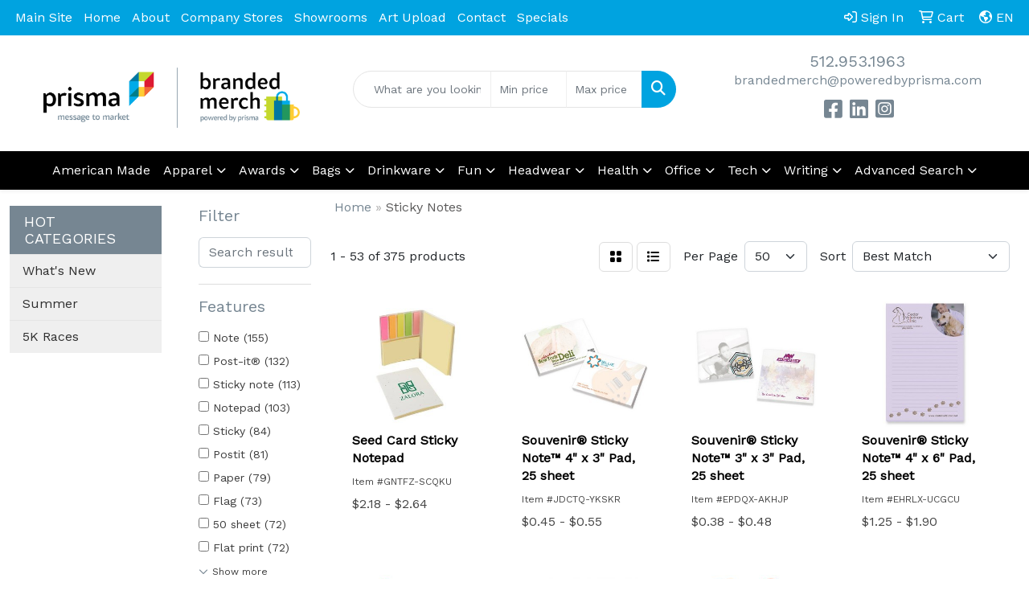

--- FILE ---
content_type: text/html
request_url: https://brandmerch.capitalprintingco.com/ws/ws.dll/StartSrch?UID=264067&WENavID=20328697
body_size: 17535
content:
<!DOCTYPE html>
<html lang="en"><head>
<meta charset="utf-8">
<meta http-equiv="X-UA-Compatible" content="IE=edge">
<meta name="viewport" content="width=device-width, initial-scale=1">
<!-- The above 3 meta tags *must* come first in the head; any other head content must come *after* these tags -->


<link href="/distsite/styles/8/css/bootstrap.min.css" rel="stylesheet" />
<link href="https://fonts.googleapis.com/css?family=Open+Sans:400,600|Oswald:400,600" rel="stylesheet">
<link href="/distsite/styles/8/css/owl.carousel.min.css" rel="stylesheet">
<link href="/distsite/styles/8/css/nouislider.css" rel="stylesheet">
<!--<link href="/distsite/styles/8/css/menu.css" rel="stylesheet"/>-->
<link href="/distsite/styles/8/css/flexslider.css" rel="stylesheet">
<link href="/distsite/styles/8/css/all.min.css" rel="stylesheet">
<link href="/distsite/styles/8/css/slick/slick.css" rel="stylesheet"/>
<link href="/distsite/styles/8/css/lightbox/lightbox.css" rel="stylesheet"  />
<link href="/distsite/styles/8/css/yamm.css" rel="stylesheet" />
<!-- Custom styles for this theme -->
<link href="/we/we.dll/StyleSheet?UN=264067&Type=WETheme&TS=C45832.4156828704" rel="stylesheet">
<!-- Custom styles for this theme -->
<link href="/we/we.dll/StyleSheet?UN=264067&Type=WETheme-PS&TS=C45832.4156828704" rel="stylesheet">
<style>

.header-eight #logo img {
    max-height: 75px;
}

</style>

<!-- HTML5 shim and Respond.js for IE8 support of HTML5 elements and media queries -->
<!--[if lt IE 9]>
      <script src="https://oss.maxcdn.com/html5shiv/3.7.3/html5shiv.min.js"></script>
      <script src="https://oss.maxcdn.com/respond/1.4.2/respond.min.js"></script>
    <![endif]-->

</head>

<body style="background:#fff;">


  <!-- Slide-Out Menu -->
  <div id="filter-menu" class="filter-menu">
    <button id="close-menu" class="btn-close"></button>
    <div class="menu-content">
      
<aside class="filter-sidebar">



<div class="filter-section first">
	<h2>Filter</h2>
	 <div class="input-group mb-3">
	 <input type="text" style="border-right:0;" placeholder="Search results" class="form-control text-search-within-results" name="SearchWithinResults" value="" maxlength="100" onkeyup="HandleTextFilter(event);">
	  <label class="input-group-text" style="background-color:#fff;"><a  style="display:none;" href="javascript:void(0);" class="remove-filter" data-toggle="tooltip" title="Clear" onclick="ClearTextFilter();"><i class="far fa-times" aria-hidden="true"></i> <span class="fa-sr-only">x</span></a></label>
	</div>
</div>

<a href="javascript:void(0);" class="clear-filters"  style="display:none;" onclick="ClearDrillDown();">Clear all filters</a>

<div class="filter-section"  style="display:none;">
	<h2>Categories</h2>

	<div class="filter-list">

	 

		<!-- wrapper for more filters -->
        <div class="show-filter">

		</div><!-- showfilters -->

	</div>

		<a href="#" class="show-more"  style="display:none;" >Show more</a>
</div>


<div class="filter-section" >
	<h2>Features</h2>

		<div class="filter-list">

	  		<div class="checkbox"><label><input class="filtercheckbox" type="checkbox" name="2|Note" ><span> Note (155)</span></label></div><div class="checkbox"><label><input class="filtercheckbox" type="checkbox" name="2|Post-it®" ><span> Post-it® (132)</span></label></div><div class="checkbox"><label><input class="filtercheckbox" type="checkbox" name="2|Sticky note" ><span> Sticky note (113)</span></label></div><div class="checkbox"><label><input class="filtercheckbox" type="checkbox" name="2|Notepad" ><span> Notepad (103)</span></label></div><div class="checkbox"><label><input class="filtercheckbox" type="checkbox" name="2|Sticky" ><span> Sticky (84)</span></label></div><div class="checkbox"><label><input class="filtercheckbox" type="checkbox" name="2|Postit" ><span> Postit (81)</span></label></div><div class="checkbox"><label><input class="filtercheckbox" type="checkbox" name="2|Paper" ><span> Paper (79)</span></label></div><div class="checkbox"><label><input class="filtercheckbox" type="checkbox" name="2|Flag" ><span> Flag (73)</span></label></div><div class="checkbox"><label><input class="filtercheckbox" type="checkbox" name="2|50 sheet" ><span> 50 sheet (72)</span></label></div><div class="checkbox"><label><input class="filtercheckbox" type="checkbox" name="2|Flat print" ><span> Flat print (72)</span></label></div><div class="show-filter"><div class="checkbox"><label><input class="filtercheckbox" type="checkbox" name="2|Uncoated paper" ><span> Uncoated paper (72)</span></label></div><div class="checkbox"><label><input class="filtercheckbox" type="checkbox" name="2|Writing paper" ><span> Writing paper (72)</span></label></div><div class="checkbox"><label><input class="filtercheckbox" type="checkbox" name="2|Adhesive" ><span> Adhesive (71)</span></label></div><div class="checkbox"><label><input class="filtercheckbox" type="checkbox" name="2|Pad" ><span> Pad (69)</span></label></div><div class="checkbox"><label><input class="filtercheckbox" type="checkbox" name="2|Self-stick" ><span> Self-stick (63)</span></label></div><div class="checkbox"><label><input class="filtercheckbox" type="checkbox" name="2|Rectangle" ><span> Rectangle (61)</span></label></div><div class="checkbox"><label><input class="filtercheckbox" type="checkbox" name="2|Memo" ><span> Memo (58)</span></label></div><div class="checkbox"><label><input class="filtercheckbox" type="checkbox" name="2|Stick" ><span> Stick (56)</span></label></div><div class="checkbox"><label><input class="filtercheckbox" type="checkbox" name="2|Desktop" ><span> Desktop (54)</span></label></div><div class="checkbox"><label><input class="filtercheckbox" type="checkbox" name="2|25 sheet" ><span> 25 sheet (47)</span></label></div><div class="checkbox"><label><input class="filtercheckbox" type="checkbox" name="2|Post-it® brand note" ><span> Post-it® brand note (47)</span></label></div><div class="checkbox"><label><input class="filtercheckbox" type="checkbox" name="2|Refillable" ><span> Refillable (45)</span></label></div><div class="checkbox"><label><input class="filtercheckbox" type="checkbox" name="2|Budget" ><span> Budget (43)</span></label></div><div class="checkbox"><label><input class="filtercheckbox" type="checkbox" name="2|Post" ><span> Post (43)</span></label></div><div class="checkbox"><label><input class="filtercheckbox" type="checkbox" name="2|Scratch" ><span> Scratch (43)</span></label></div><div class="checkbox"><label><input class="filtercheckbox" type="checkbox" name="2|Reposition" ><span> Reposition (41)</span></label></div><div class="checkbox"><label><input class="filtercheckbox" type="checkbox" name="2|Stickie" ><span> Stickie (38)</span></label></div><div class="checkbox"><label><input class="filtercheckbox" type="checkbox" name="2|Bic" ><span> Bic (37)</span></label></div><div class="checkbox"><label><input class="filtercheckbox" type="checkbox" name="2|Adhesive strip" ><span> Adhesive strip (35)</span></label></div><div class="checkbox"><label><input class="filtercheckbox" type="checkbox" name="2|Office" ><span> Office (29)</span></label></div><div class="checkbox"><label><input class="filtercheckbox" type="checkbox" name="2|3m" ><span> 3m (26)</span></label></div><div class="checkbox"><label><input class="filtercheckbox" type="checkbox" name="2|Square" ><span> Square (25)</span></label></div><div class="checkbox"><label><input class="filtercheckbox" type="checkbox" name="2|Adhesive notes" ><span> Adhesive notes (23)</span></label></div><div class="checkbox"><label><input class="filtercheckbox" type="checkbox" name="2|Notebook" ><span> Notebook (23)</span></label></div><div class="checkbox"><label><input class="filtercheckbox" type="checkbox" name="2|Custom" ><span> Custom (21)</span></label></div><div class="checkbox"><label><input class="filtercheckbox" type="checkbox" name="2|Advertisement" ><span> Advertisement (20)</span></label></div><div class="checkbox"><label><input class="filtercheckbox" type="checkbox" name="2|Advertiser" ><span> Advertiser (20)</span></label></div><div class="checkbox"><label><input class="filtercheckbox" type="checkbox" name="2|Financial" ><span> Financial (20)</span></label></div><div class="checkbox"><label><input class="filtercheckbox" type="checkbox" name="2|Post it" ><span> Post it (20)</span></label></div><div class="checkbox"><label><input class="filtercheckbox" type="checkbox" name="2|Sticky flag" ><span> Sticky flag (20)</span></label></div><div class="checkbox"><label><input class="filtercheckbox" type="checkbox" name="2|School" ><span> School (19)</span></label></div><div class="checkbox"><label><input class="filtercheckbox" type="checkbox" name="2|Adhere" ><span> Adhere (18)</span></label></div><div class="checkbox"><label><input class="filtercheckbox" type="checkbox" name="2|Adhesive edge" ><span> Adhesive edge (16)</span></label></div><div class="checkbox"><label><input class="filtercheckbox" type="checkbox" name="2|Advertising" ><span> Advertising (16)</span></label></div><div class="checkbox"><label><input class="filtercheckbox" type="checkbox" name="2|Desk" ><span> Desk (16)</span></label></div><div class="checkbox"><label><input class="filtercheckbox" type="checkbox" name="2|Pages" ><span> Pages (16)</span></label></div><div class="checkbox"><label><input class="filtercheckbox" type="checkbox" name="2|Pen" ><span> Pen (16)</span></label></div><div class="checkbox"><label><input class="filtercheckbox" type="checkbox" name="2|Brand" ><span> Brand (15)</span></label></div><div class="checkbox"><label><input class="filtercheckbox" type="checkbox" name="2|Die cut" ><span> Die cut (15)</span></label></div><div class="checkbox"><label><input class="filtercheckbox" type="checkbox" name="2|Note pad" ><span> Note pad (15)</span></label></div></div>

			<!-- wrapper for more filters -->
			<div class="show-filter">

			</div><!-- showfilters -->
 		</div>
		<a href="#" class="show-more"  >Show more</a>


</div>


<div class="filter-section" >
	<h2>Colors</h2>

		<div class="filter-list">

		  	<div class="checkbox"><label><input class="filtercheckbox" type="checkbox" name="1|White" ><span> White (217)</span></label></div><div class="checkbox"><label><input class="filtercheckbox" type="checkbox" name="1|Canary yellow" ><span> Canary yellow (82)</span></label></div><div class="checkbox"><label><input class="filtercheckbox" type="checkbox" name="1|Pink" ><span> Pink (75)</span></label></div><div class="checkbox"><label><input class="filtercheckbox" type="checkbox" name="1|Recycled white" ><span> Recycled white (70)</span></label></div><div class="checkbox"><label><input class="filtercheckbox" type="checkbox" name="1|Black" ><span> Black (66)</span></label></div><div class="checkbox"><label><input class="filtercheckbox" type="checkbox" name="1|Sky blue" ><span> Sky blue (42)</span></label></div><div class="checkbox"><label><input class="filtercheckbox" type="checkbox" name="1|Blue" ><span> Blue (40)</span></label></div><div class="checkbox"><label><input class="filtercheckbox" type="checkbox" name="1|Neon lime green" ><span> Neon lime green (40)</span></label></div><div class="checkbox"><label><input class="filtercheckbox" type="checkbox" name="1|Neon orange" ><span> Neon orange (40)</span></label></div><div class="checkbox"><label><input class="filtercheckbox" type="checkbox" name="1|Neon pink" ><span> Neon pink (40)</span></label></div><div class="show-filter"><div class="checkbox"><label><input class="filtercheckbox" type="checkbox" name="1|Ultra yellow" ><span> Ultra yellow (40)</span></label></div><div class="checkbox"><label><input class="filtercheckbox" type="checkbox" name="1|Red" ><span> Red (38)</span></label></div><div class="checkbox"><label><input class="filtercheckbox" type="checkbox" name="1|Premium green" ><span> Premium green (33)</span></label></div><div class="checkbox"><label><input class="filtercheckbox" type="checkbox" name="1|Premium orange" ><span> Premium orange (33)</span></label></div><div class="checkbox"><label><input class="filtercheckbox" type="checkbox" name="1|Premium pink" ><span> Premium pink (33)</span></label></div><div class="checkbox"><label><input class="filtercheckbox" type="checkbox" name="1|Premium yellow" ><span> Premium yellow (33)</span></label></div><div class="checkbox"><label><input class="filtercheckbox" type="checkbox" name="1|Recycled blue" ><span> Recycled blue (33)</span></label></div><div class="checkbox"><label><input class="filtercheckbox" type="checkbox" name="1|Recycled green" ><span> Recycled green (33)</span></label></div><div class="checkbox"><label><input class="filtercheckbox" type="checkbox" name="1|Standard white" ><span> Standard white (33)</span></label></div><div class="checkbox"><label><input class="filtercheckbox" type="checkbox" name="1|Recycled canary yellow" ><span> Recycled canary yellow (32)</span></label></div><div class="checkbox"><label><input class="filtercheckbox" type="checkbox" name="1|Recycled spring green" ><span> Recycled spring green (32)</span></label></div><div class="checkbox"><label><input class="filtercheckbox" type="checkbox" name="1|Natural" ><span> Natural (20)</span></label></div><div class="checkbox"><label><input class="filtercheckbox" type="checkbox" name="1|Green" ><span> Green (14)</span></label></div><div class="checkbox"><label><input class="filtercheckbox" type="checkbox" name="1|Canary yellow yellow" ><span> Canary yellow yellow (12)</span></label></div><div class="checkbox"><label><input class="filtercheckbox" type="checkbox" name="1|Navy blue" ><span> Navy blue (12)</span></label></div><div class="checkbox"><label><input class="filtercheckbox" type="checkbox" name="1|Silver" ><span> Silver (12)</span></label></div><div class="checkbox"><label><input class="filtercheckbox" type="checkbox" name="1|Various" ><span> Various (12)</span></label></div><div class="checkbox"><label><input class="filtercheckbox" type="checkbox" name="1|Orange" ><span> Orange (11)</span></label></div><div class="checkbox"><label><input class="filtercheckbox" type="checkbox" name="1|Spring green" ><span> Spring green (10)</span></label></div><div class="checkbox"><label><input class="filtercheckbox" type="checkbox" name="1|Brown" ><span> Brown (8)</span></label></div><div class="checkbox"><label><input class="filtercheckbox" type="checkbox" name="1|Natural beige" ><span> Natural beige (7)</span></label></div><div class="checkbox"><label><input class="filtercheckbox" type="checkbox" name="1|Purple" ><span> Purple (6)</span></label></div><div class="checkbox"><label><input class="filtercheckbox" type="checkbox" name="1|Bamboo" ><span> Bamboo (5)</span></label></div><div class="checkbox"><label><input class="filtercheckbox" type="checkbox" name="1|Clear" ><span> Clear (5)</span></label></div><div class="checkbox"><label><input class="filtercheckbox" type="checkbox" name="1|Light cherry blossom pink" ><span> Light cherry blossom pink (5)</span></label></div><div class="checkbox"><label><input class="filtercheckbox" type="checkbox" name="1|Lime green" ><span> Lime green (5)</span></label></div><div class="checkbox"><label><input class="filtercheckbox" type="checkbox" name="1|Natural tan" ><span> Natural tan (5)</span></label></div><div class="checkbox"><label><input class="filtercheckbox" type="checkbox" name="1|Navy" ><span> Navy (5)</span></label></div><div class="checkbox"><label><input class="filtercheckbox" type="checkbox" name="1|Recycled canary yellow yellow" ><span> Recycled canary yellow yellow (5)</span></label></div><div class="checkbox"><label><input class="filtercheckbox" type="checkbox" name="1|Blue-navy" ><span> Blue-navy (4)</span></label></div><div class="checkbox"><label><input class="filtercheckbox" type="checkbox" name="1|Gray" ><span> Gray (4)</span></label></div><div class="checkbox"><label><input class="filtercheckbox" type="checkbox" name="1|Thumbs up" ><span> Thumbs up (4)</span></label></div><div class="checkbox"><label><input class="filtercheckbox" type="checkbox" name="1|White paper" ><span> White paper (4)</span></label></div><div class="checkbox"><label><input class="filtercheckbox" type="checkbox" name="1|Yellow" ><span> Yellow (4)</span></label></div><div class="checkbox"><label><input class="filtercheckbox" type="checkbox" name="1|Circle" ><span> Circle (3)</span></label></div><div class="checkbox"><label><input class="filtercheckbox" type="checkbox" name="1|Kraft" ><span> Kraft (3)</span></label></div><div class="checkbox"><label><input class="filtercheckbox" type="checkbox" name="1|Natural blue" ><span> Natural blue (3)</span></label></div><div class="checkbox"><label><input class="filtercheckbox" type="checkbox" name="1|Apple" ><span> Apple (2)</span></label></div><div class="checkbox"><label><input class="filtercheckbox" type="checkbox" name="1|Arrow" ><span> Arrow (2)</span></label></div><div class="checkbox"><label><input class="filtercheckbox" type="checkbox" name="1|Barn" ><span> Barn (2)</span></label></div></div>


			<!-- wrapper for more filters -->
			<div class="show-filter">

			</div><!-- showfilters -->

		  </div>

		<a href="#" class="show-more"  >Show more</a>
</div>


<div class="filter-section"  >
	<h2>Price Range</h2>
	<div class="filter-price-wrap">
		<div class="filter-price-inner">
			<div class="input-group">
				<span class="input-group-text input-group-text-white">$</span>
				<input type="text" class="form-control form-control-sm filter-min-prices" name="min-prices" value="" placeholder="Min" onkeyup="HandlePriceFilter(event);">
			</div>
			<div class="input-group">
				<span class="input-group-text input-group-text-white">$</span>
				<input type="text" class="form-control form-control-sm filter-max-prices" name="max-prices" value="" placeholder="Max" onkeyup="HandlePriceFilter(event);">
			</div>
		</div>
		<a href="javascript:void(0)" onclick="SetPriceFilter();" ><i class="fa-solid fa-chevron-right"></i></a>
	</div>
</div>

<div class="filter-section"   >
	<h2>Quantity</h2>
	<div class="filter-price-wrap mb-2">
		<input type="text" class="form-control form-control-sm filter-quantity" value="" placeholder="Qty" onkeyup="HandleQuantityFilter(event);">
		<a href="javascript:void(0)" onclick="SetQuantityFilter();"><i class="fa-solid fa-chevron-right"></i></a>
	</div>
</div>




	</aside>

    </div>
</div>




	<div class="container-fluid">
		<div class="row">

			<div class="col-md-3 col-lg-2">
        <div class="d-none d-md-block">
          <div id="desktop-filter">
            
<aside class="filter-sidebar">



<div class="filter-section first">
	<h2>Filter</h2>
	 <div class="input-group mb-3">
	 <input type="text" style="border-right:0;" placeholder="Search results" class="form-control text-search-within-results" name="SearchWithinResults" value="" maxlength="100" onkeyup="HandleTextFilter(event);">
	  <label class="input-group-text" style="background-color:#fff;"><a  style="display:none;" href="javascript:void(0);" class="remove-filter" data-toggle="tooltip" title="Clear" onclick="ClearTextFilter();"><i class="far fa-times" aria-hidden="true"></i> <span class="fa-sr-only">x</span></a></label>
	</div>
</div>

<a href="javascript:void(0);" class="clear-filters"  style="display:none;" onclick="ClearDrillDown();">Clear all filters</a>

<div class="filter-section"  style="display:none;">
	<h2>Categories</h2>

	<div class="filter-list">

	 

		<!-- wrapper for more filters -->
        <div class="show-filter">

		</div><!-- showfilters -->

	</div>

		<a href="#" class="show-more"  style="display:none;" >Show more</a>
</div>


<div class="filter-section" >
	<h2>Features</h2>

		<div class="filter-list">

	  		<div class="checkbox"><label><input class="filtercheckbox" type="checkbox" name="2|Note" ><span> Note (155)</span></label></div><div class="checkbox"><label><input class="filtercheckbox" type="checkbox" name="2|Post-it®" ><span> Post-it® (132)</span></label></div><div class="checkbox"><label><input class="filtercheckbox" type="checkbox" name="2|Sticky note" ><span> Sticky note (113)</span></label></div><div class="checkbox"><label><input class="filtercheckbox" type="checkbox" name="2|Notepad" ><span> Notepad (103)</span></label></div><div class="checkbox"><label><input class="filtercheckbox" type="checkbox" name="2|Sticky" ><span> Sticky (84)</span></label></div><div class="checkbox"><label><input class="filtercheckbox" type="checkbox" name="2|Postit" ><span> Postit (81)</span></label></div><div class="checkbox"><label><input class="filtercheckbox" type="checkbox" name="2|Paper" ><span> Paper (79)</span></label></div><div class="checkbox"><label><input class="filtercheckbox" type="checkbox" name="2|Flag" ><span> Flag (73)</span></label></div><div class="checkbox"><label><input class="filtercheckbox" type="checkbox" name="2|50 sheet" ><span> 50 sheet (72)</span></label></div><div class="checkbox"><label><input class="filtercheckbox" type="checkbox" name="2|Flat print" ><span> Flat print (72)</span></label></div><div class="show-filter"><div class="checkbox"><label><input class="filtercheckbox" type="checkbox" name="2|Uncoated paper" ><span> Uncoated paper (72)</span></label></div><div class="checkbox"><label><input class="filtercheckbox" type="checkbox" name="2|Writing paper" ><span> Writing paper (72)</span></label></div><div class="checkbox"><label><input class="filtercheckbox" type="checkbox" name="2|Adhesive" ><span> Adhesive (71)</span></label></div><div class="checkbox"><label><input class="filtercheckbox" type="checkbox" name="2|Pad" ><span> Pad (69)</span></label></div><div class="checkbox"><label><input class="filtercheckbox" type="checkbox" name="2|Self-stick" ><span> Self-stick (63)</span></label></div><div class="checkbox"><label><input class="filtercheckbox" type="checkbox" name="2|Rectangle" ><span> Rectangle (61)</span></label></div><div class="checkbox"><label><input class="filtercheckbox" type="checkbox" name="2|Memo" ><span> Memo (58)</span></label></div><div class="checkbox"><label><input class="filtercheckbox" type="checkbox" name="2|Stick" ><span> Stick (56)</span></label></div><div class="checkbox"><label><input class="filtercheckbox" type="checkbox" name="2|Desktop" ><span> Desktop (54)</span></label></div><div class="checkbox"><label><input class="filtercheckbox" type="checkbox" name="2|25 sheet" ><span> 25 sheet (47)</span></label></div><div class="checkbox"><label><input class="filtercheckbox" type="checkbox" name="2|Post-it® brand note" ><span> Post-it® brand note (47)</span></label></div><div class="checkbox"><label><input class="filtercheckbox" type="checkbox" name="2|Refillable" ><span> Refillable (45)</span></label></div><div class="checkbox"><label><input class="filtercheckbox" type="checkbox" name="2|Budget" ><span> Budget (43)</span></label></div><div class="checkbox"><label><input class="filtercheckbox" type="checkbox" name="2|Post" ><span> Post (43)</span></label></div><div class="checkbox"><label><input class="filtercheckbox" type="checkbox" name="2|Scratch" ><span> Scratch (43)</span></label></div><div class="checkbox"><label><input class="filtercheckbox" type="checkbox" name="2|Reposition" ><span> Reposition (41)</span></label></div><div class="checkbox"><label><input class="filtercheckbox" type="checkbox" name="2|Stickie" ><span> Stickie (38)</span></label></div><div class="checkbox"><label><input class="filtercheckbox" type="checkbox" name="2|Bic" ><span> Bic (37)</span></label></div><div class="checkbox"><label><input class="filtercheckbox" type="checkbox" name="2|Adhesive strip" ><span> Adhesive strip (35)</span></label></div><div class="checkbox"><label><input class="filtercheckbox" type="checkbox" name="2|Office" ><span> Office (29)</span></label></div><div class="checkbox"><label><input class="filtercheckbox" type="checkbox" name="2|3m" ><span> 3m (26)</span></label></div><div class="checkbox"><label><input class="filtercheckbox" type="checkbox" name="2|Square" ><span> Square (25)</span></label></div><div class="checkbox"><label><input class="filtercheckbox" type="checkbox" name="2|Adhesive notes" ><span> Adhesive notes (23)</span></label></div><div class="checkbox"><label><input class="filtercheckbox" type="checkbox" name="2|Notebook" ><span> Notebook (23)</span></label></div><div class="checkbox"><label><input class="filtercheckbox" type="checkbox" name="2|Custom" ><span> Custom (21)</span></label></div><div class="checkbox"><label><input class="filtercheckbox" type="checkbox" name="2|Advertisement" ><span> Advertisement (20)</span></label></div><div class="checkbox"><label><input class="filtercheckbox" type="checkbox" name="2|Advertiser" ><span> Advertiser (20)</span></label></div><div class="checkbox"><label><input class="filtercheckbox" type="checkbox" name="2|Financial" ><span> Financial (20)</span></label></div><div class="checkbox"><label><input class="filtercheckbox" type="checkbox" name="2|Post it" ><span> Post it (20)</span></label></div><div class="checkbox"><label><input class="filtercheckbox" type="checkbox" name="2|Sticky flag" ><span> Sticky flag (20)</span></label></div><div class="checkbox"><label><input class="filtercheckbox" type="checkbox" name="2|School" ><span> School (19)</span></label></div><div class="checkbox"><label><input class="filtercheckbox" type="checkbox" name="2|Adhere" ><span> Adhere (18)</span></label></div><div class="checkbox"><label><input class="filtercheckbox" type="checkbox" name="2|Adhesive edge" ><span> Adhesive edge (16)</span></label></div><div class="checkbox"><label><input class="filtercheckbox" type="checkbox" name="2|Advertising" ><span> Advertising (16)</span></label></div><div class="checkbox"><label><input class="filtercheckbox" type="checkbox" name="2|Desk" ><span> Desk (16)</span></label></div><div class="checkbox"><label><input class="filtercheckbox" type="checkbox" name="2|Pages" ><span> Pages (16)</span></label></div><div class="checkbox"><label><input class="filtercheckbox" type="checkbox" name="2|Pen" ><span> Pen (16)</span></label></div><div class="checkbox"><label><input class="filtercheckbox" type="checkbox" name="2|Brand" ><span> Brand (15)</span></label></div><div class="checkbox"><label><input class="filtercheckbox" type="checkbox" name="2|Die cut" ><span> Die cut (15)</span></label></div><div class="checkbox"><label><input class="filtercheckbox" type="checkbox" name="2|Note pad" ><span> Note pad (15)</span></label></div></div>

			<!-- wrapper for more filters -->
			<div class="show-filter">

			</div><!-- showfilters -->
 		</div>
		<a href="#" class="show-more"  >Show more</a>


</div>


<div class="filter-section" >
	<h2>Colors</h2>

		<div class="filter-list">

		  	<div class="checkbox"><label><input class="filtercheckbox" type="checkbox" name="1|White" ><span> White (217)</span></label></div><div class="checkbox"><label><input class="filtercheckbox" type="checkbox" name="1|Canary yellow" ><span> Canary yellow (82)</span></label></div><div class="checkbox"><label><input class="filtercheckbox" type="checkbox" name="1|Pink" ><span> Pink (75)</span></label></div><div class="checkbox"><label><input class="filtercheckbox" type="checkbox" name="1|Recycled white" ><span> Recycled white (70)</span></label></div><div class="checkbox"><label><input class="filtercheckbox" type="checkbox" name="1|Black" ><span> Black (66)</span></label></div><div class="checkbox"><label><input class="filtercheckbox" type="checkbox" name="1|Sky blue" ><span> Sky blue (42)</span></label></div><div class="checkbox"><label><input class="filtercheckbox" type="checkbox" name="1|Blue" ><span> Blue (40)</span></label></div><div class="checkbox"><label><input class="filtercheckbox" type="checkbox" name="1|Neon lime green" ><span> Neon lime green (40)</span></label></div><div class="checkbox"><label><input class="filtercheckbox" type="checkbox" name="1|Neon orange" ><span> Neon orange (40)</span></label></div><div class="checkbox"><label><input class="filtercheckbox" type="checkbox" name="1|Neon pink" ><span> Neon pink (40)</span></label></div><div class="show-filter"><div class="checkbox"><label><input class="filtercheckbox" type="checkbox" name="1|Ultra yellow" ><span> Ultra yellow (40)</span></label></div><div class="checkbox"><label><input class="filtercheckbox" type="checkbox" name="1|Red" ><span> Red (38)</span></label></div><div class="checkbox"><label><input class="filtercheckbox" type="checkbox" name="1|Premium green" ><span> Premium green (33)</span></label></div><div class="checkbox"><label><input class="filtercheckbox" type="checkbox" name="1|Premium orange" ><span> Premium orange (33)</span></label></div><div class="checkbox"><label><input class="filtercheckbox" type="checkbox" name="1|Premium pink" ><span> Premium pink (33)</span></label></div><div class="checkbox"><label><input class="filtercheckbox" type="checkbox" name="1|Premium yellow" ><span> Premium yellow (33)</span></label></div><div class="checkbox"><label><input class="filtercheckbox" type="checkbox" name="1|Recycled blue" ><span> Recycled blue (33)</span></label></div><div class="checkbox"><label><input class="filtercheckbox" type="checkbox" name="1|Recycled green" ><span> Recycled green (33)</span></label></div><div class="checkbox"><label><input class="filtercheckbox" type="checkbox" name="1|Standard white" ><span> Standard white (33)</span></label></div><div class="checkbox"><label><input class="filtercheckbox" type="checkbox" name="1|Recycled canary yellow" ><span> Recycled canary yellow (32)</span></label></div><div class="checkbox"><label><input class="filtercheckbox" type="checkbox" name="1|Recycled spring green" ><span> Recycled spring green (32)</span></label></div><div class="checkbox"><label><input class="filtercheckbox" type="checkbox" name="1|Natural" ><span> Natural (20)</span></label></div><div class="checkbox"><label><input class="filtercheckbox" type="checkbox" name="1|Green" ><span> Green (14)</span></label></div><div class="checkbox"><label><input class="filtercheckbox" type="checkbox" name="1|Canary yellow yellow" ><span> Canary yellow yellow (12)</span></label></div><div class="checkbox"><label><input class="filtercheckbox" type="checkbox" name="1|Navy blue" ><span> Navy blue (12)</span></label></div><div class="checkbox"><label><input class="filtercheckbox" type="checkbox" name="1|Silver" ><span> Silver (12)</span></label></div><div class="checkbox"><label><input class="filtercheckbox" type="checkbox" name="1|Various" ><span> Various (12)</span></label></div><div class="checkbox"><label><input class="filtercheckbox" type="checkbox" name="1|Orange" ><span> Orange (11)</span></label></div><div class="checkbox"><label><input class="filtercheckbox" type="checkbox" name="1|Spring green" ><span> Spring green (10)</span></label></div><div class="checkbox"><label><input class="filtercheckbox" type="checkbox" name="1|Brown" ><span> Brown (8)</span></label></div><div class="checkbox"><label><input class="filtercheckbox" type="checkbox" name="1|Natural beige" ><span> Natural beige (7)</span></label></div><div class="checkbox"><label><input class="filtercheckbox" type="checkbox" name="1|Purple" ><span> Purple (6)</span></label></div><div class="checkbox"><label><input class="filtercheckbox" type="checkbox" name="1|Bamboo" ><span> Bamboo (5)</span></label></div><div class="checkbox"><label><input class="filtercheckbox" type="checkbox" name="1|Clear" ><span> Clear (5)</span></label></div><div class="checkbox"><label><input class="filtercheckbox" type="checkbox" name="1|Light cherry blossom pink" ><span> Light cherry blossom pink (5)</span></label></div><div class="checkbox"><label><input class="filtercheckbox" type="checkbox" name="1|Lime green" ><span> Lime green (5)</span></label></div><div class="checkbox"><label><input class="filtercheckbox" type="checkbox" name="1|Natural tan" ><span> Natural tan (5)</span></label></div><div class="checkbox"><label><input class="filtercheckbox" type="checkbox" name="1|Navy" ><span> Navy (5)</span></label></div><div class="checkbox"><label><input class="filtercheckbox" type="checkbox" name="1|Recycled canary yellow yellow" ><span> Recycled canary yellow yellow (5)</span></label></div><div class="checkbox"><label><input class="filtercheckbox" type="checkbox" name="1|Blue-navy" ><span> Blue-navy (4)</span></label></div><div class="checkbox"><label><input class="filtercheckbox" type="checkbox" name="1|Gray" ><span> Gray (4)</span></label></div><div class="checkbox"><label><input class="filtercheckbox" type="checkbox" name="1|Thumbs up" ><span> Thumbs up (4)</span></label></div><div class="checkbox"><label><input class="filtercheckbox" type="checkbox" name="1|White paper" ><span> White paper (4)</span></label></div><div class="checkbox"><label><input class="filtercheckbox" type="checkbox" name="1|Yellow" ><span> Yellow (4)</span></label></div><div class="checkbox"><label><input class="filtercheckbox" type="checkbox" name="1|Circle" ><span> Circle (3)</span></label></div><div class="checkbox"><label><input class="filtercheckbox" type="checkbox" name="1|Kraft" ><span> Kraft (3)</span></label></div><div class="checkbox"><label><input class="filtercheckbox" type="checkbox" name="1|Natural blue" ><span> Natural blue (3)</span></label></div><div class="checkbox"><label><input class="filtercheckbox" type="checkbox" name="1|Apple" ><span> Apple (2)</span></label></div><div class="checkbox"><label><input class="filtercheckbox" type="checkbox" name="1|Arrow" ><span> Arrow (2)</span></label></div><div class="checkbox"><label><input class="filtercheckbox" type="checkbox" name="1|Barn" ><span> Barn (2)</span></label></div></div>


			<!-- wrapper for more filters -->
			<div class="show-filter">

			</div><!-- showfilters -->

		  </div>

		<a href="#" class="show-more"  >Show more</a>
</div>


<div class="filter-section"  >
	<h2>Price Range</h2>
	<div class="filter-price-wrap">
		<div class="filter-price-inner">
			<div class="input-group">
				<span class="input-group-text input-group-text-white">$</span>
				<input type="text" class="form-control form-control-sm filter-min-prices" name="min-prices" value="" placeholder="Min" onkeyup="HandlePriceFilter(event);">
			</div>
			<div class="input-group">
				<span class="input-group-text input-group-text-white">$</span>
				<input type="text" class="form-control form-control-sm filter-max-prices" name="max-prices" value="" placeholder="Max" onkeyup="HandlePriceFilter(event);">
			</div>
		</div>
		<a href="javascript:void(0)" onclick="SetPriceFilter();" ><i class="fa-solid fa-chevron-right"></i></a>
	</div>
</div>

<div class="filter-section"   >
	<h2>Quantity</h2>
	<div class="filter-price-wrap mb-2">
		<input type="text" class="form-control form-control-sm filter-quantity" value="" placeholder="Qty" onkeyup="HandleQuantityFilter(event);">
		<a href="javascript:void(0)" onclick="SetQuantityFilter();"><i class="fa-solid fa-chevron-right"></i></a>
	</div>
</div>




	</aside>

          </div>
        </div>
			</div>

			<div class="col-md-9 col-lg-10">
				

				<ol class="breadcrumb"  >
              		<li><a href="https://brandmerch.capitalprintingco.com" target="_top">Home</a></li>
             	 	<li class="active">Sticky Notes</li>
            	</ol>




				<div id="product-list-controls">

				
						<div class="d-flex align-items-center justify-content-between">
							<div class="d-none d-md-block me-3">
								1 - 53 of  375 <span class="d-none d-lg-inline">products</span>
							</div>
					  
						  <!-- Right Aligned Controls -->
						  <div class="product-controls-right d-flex align-items-center">
       
              <button id="show-filter-button" class="btn btn-control d-block d-md-none"><i class="fa-solid fa-filter" aria-hidden="true"></i></button>

							
							<span class="me-3">
								<a href="/ws/ws.dll/StartSrch?UID=264067&WENavID=20328697&View=T&ST=26012021371016825452888931" class="btn btn-control grid" title="Change to Grid View"><i class="fa-solid fa-grid-2" aria-hidden="true"></i>  <span class="fa-sr-only">Grid</span></a>
								<a href="/ws/ws.dll/StartSrch?UID=264067&WENavID=20328697&View=L&ST=26012021371016825452888931" class="btn btn-control" title="Change to List View"><i class="fa-solid fa-list"></i> <span class="fa-sr-only">List</span></a>
							</span>
							
					  
							<!-- Number of Items Per Page -->
							<div class="me-2 d-none d-lg-block">
								<label>Per Page</label>
							</div>
							<div class="me-3 d-none d-md-block">
								<select class="form-select notranslate" onchange="GoToNewURL(this);" aria-label="Items per page">
									<option value="/ws/ws.dll/StartSrch?UID=264067&WENavID=20328697&ST=26012021371016825452888931&PPP=10" >10</option><option value="/ws/ws.dll/StartSrch?UID=264067&WENavID=20328697&ST=26012021371016825452888931&PPP=25" >25</option><option value="/ws/ws.dll/StartSrch?UID=264067&WENavID=20328697&ST=26012021371016825452888931&PPP=50" selected>50</option><option value="/ws/ws.dll/StartSrch?UID=264067&WENavID=20328697&ST=26012021371016825452888931&PPP=100" >100</option><option value="/ws/ws.dll/StartSrch?UID=264067&WENavID=20328697&ST=26012021371016825452888931&PPP=250" >250</option>
								
								</select>
							</div>
					  
							<!-- Sort By -->
							<div class="d-none d-lg-block me-2">
								<label>Sort</label>
							</div>
							<div>
								<select class="form-select" onchange="GoToNewURL(this);">
									<option value="/ws/ws.dll/StartSrch?UID=264067&WENavID=20328697&Sort=0" selected>Best Match</option><option value="/ws/ws.dll/StartSrch?UID=264067&WENavID=20328697&Sort=3">Most Popular</option><option value="/ws/ws.dll/StartSrch?UID=264067&WENavID=20328697&Sort=1">Price (Low to High)</option><option value="/ws/ws.dll/StartSrch?UID=264067&WENavID=20328697&Sort=2">Price (High to Low)</option>
								 </select>
							</div>
						  </div>
						</div>

			  </div>

				<!-- Product Results List -->
				<ul class="thumbnail-list"><a name="0" href="#" alt="Item 0"></a>
<li>
 <a href="https://brandmerch.capitalprintingco.com/p/GNTFZ-SCQKU/seed-card-sticky-notepad" target="_parent" alt="Seed Card Sticky Notepad">
 <div class="pr-list-grid">
		<img class="img-responsive" src="/ws/ws.dll/QPic?SN=50018&P=776835985&I=0&PX=300" alt="Seed Card Sticky Notepad">
		<p class="pr-name">Seed Card Sticky Notepad</p>
		<div class="pr-meta-row">
			<div class="product-reviews"  style="display:none;">
				<div class="rating-stars">
				<i class="fa-solid fa-star-sharp" aria-hidden="true"></i><i class="fa-solid fa-star-sharp" aria-hidden="true"></i><i class="fa-solid fa-star-sharp" aria-hidden="true"></i><i class="fa-solid fa-star-sharp" aria-hidden="true"></i><i class="fa-solid fa-star-sharp" aria-hidden="true"></i>
				</div>
				<span class="rating-count">(0)</span>
			</div>
			
		</div>
		<p class="pr-number"  ><span class="notranslate">Item #GNTFZ-SCQKU</span></p>
		<p class="pr-price"  ><span class="notranslate">$2.18</span> - <span class="notranslate">$2.64</span></p>
 </div>
 </a>
</li>
<a name="1" href="#" alt="Item 1"></a>
<li>
 <a href="https://brandmerch.capitalprintingco.com/p/JDCTQ-YKSKR/souvenir-sticky-note-4-x-3-pad-25-sheet" target="_parent" alt="Souvenir® Sticky Note™ 4&quot; x 3&quot; Pad, 25 sheet">
 <div class="pr-list-grid">
		<img class="img-responsive" src="/ws/ws.dll/QPic?SN=57550&P=902822022&I=0&PX=300" alt="Souvenir® Sticky Note™ 4&quot; x 3&quot; Pad, 25 sheet">
		<p class="pr-name">Souvenir® Sticky Note™ 4&quot; x 3&quot; Pad, 25 sheet</p>
		<div class="pr-meta-row">
			<div class="product-reviews"  style="display:none;">
				<div class="rating-stars">
				<i class="fa-solid fa-star-sharp active" aria-hidden="true"></i><i class="fa-solid fa-star-sharp active" aria-hidden="true"></i><i class="fa-solid fa-star-sharp active" aria-hidden="true"></i><i class="fa-solid fa-star-sharp active" aria-hidden="true"></i><i class="fa-solid fa-star-sharp active" aria-hidden="true"></i>
				</div>
				<span class="rating-count">(10)</span>
			</div>
			
		</div>
		<p class="pr-number"  ><span class="notranslate">Item #JDCTQ-YKSKR</span></p>
		<p class="pr-price"  ><span class="notranslate">$0.45</span> - <span class="notranslate">$0.55</span></p>
 </div>
 </a>
</li>
<a name="2" href="#" alt="Item 2"></a>
<li>
 <a href="https://brandmerch.capitalprintingco.com/p/EPDQX-AKHJP/souvenir-sticky-note-3-x-3-pad-25-sheet" target="_parent" alt="Souvenir® Sticky Note™ 3&quot; x 3&quot; Pad, 25 sheet">
 <div class="pr-list-grid">
		<img class="img-responsive" src="/ws/ws.dll/QPic?SN=57550&P=321997700&I=0&PX=300" alt="Souvenir® Sticky Note™ 3&quot; x 3&quot; Pad, 25 sheet">
		<p class="pr-name">Souvenir® Sticky Note™ 3&quot; x 3&quot; Pad, 25 sheet</p>
		<div class="pr-meta-row">
			<div class="product-reviews"  style="display:none;">
				<div class="rating-stars">
				<i class="fa-solid fa-star-sharp active" aria-hidden="true"></i><i class="fa-solid fa-star-sharp active" aria-hidden="true"></i><i class="fa-solid fa-star-sharp active" aria-hidden="true"></i><i class="fa-solid fa-star-sharp" aria-hidden="true"></i><i class="fa-solid fa-star-sharp" aria-hidden="true"></i>
				</div>
				<span class="rating-count">(6)</span>
			</div>
			
		</div>
		<p class="pr-number"  ><span class="notranslate">Item #EPDQX-AKHJP</span></p>
		<p class="pr-price"  ><span class="notranslate">$0.38</span> - <span class="notranslate">$0.48</span></p>
 </div>
 </a>
</li>
<a name="3" href="#" alt="Item 3"></a>
<li>
 <a href="https://brandmerch.capitalprintingco.com/p/EHRLX-UCGCU/souvenir-sticky-note-4-x-6-pad-25-sheet" target="_parent" alt="Souvenir® Sticky Note™ 4&quot; x 6&quot; Pad, 25 sheet">
 <div class="pr-list-grid">
		<img class="img-responsive" src="/ws/ws.dll/QPic?SN=57550&P=301997765&I=0&PX=300" alt="Souvenir® Sticky Note™ 4&quot; x 6&quot; Pad, 25 sheet">
		<p class="pr-name">Souvenir® Sticky Note™ 4&quot; x 6&quot; Pad, 25 sheet</p>
		<div class="pr-meta-row">
			<div class="product-reviews"  style="display:none;">
				<div class="rating-stars">
				<i class="fa-solid fa-star-sharp active" aria-hidden="true"></i><i class="fa-solid fa-star-sharp active" aria-hidden="true"></i><i class="fa-solid fa-star-sharp active" aria-hidden="true"></i><i class="fa-solid fa-star-sharp" aria-hidden="true"></i><i class="fa-solid fa-star-sharp" aria-hidden="true"></i>
				</div>
				<span class="rating-count">(2)</span>
			</div>
			
		</div>
		<p class="pr-number"  ><span class="notranslate">Item #EHRLX-UCGCU</span></p>
		<p class="pr-price"  ><span class="notranslate">$1.25</span> - <span class="notranslate">$1.90</span></p>
 </div>
 </a>
</li>
<a name="4" href="#" alt="Item 4"></a>
<li>
 <a href="https://brandmerch.capitalprintingco.com/p/FWCJQ-AQLHY/sticky-note-phone-holder" target="_parent" alt="Sticky Note Phone Holder">
 <div class="pr-list-grid">
		<img class="img-responsive" src="/ws/ws.dll/QPic?SN=50018&P=966816009&I=0&PX=300" alt="Sticky Note Phone Holder">
		<p class="pr-name">Sticky Note Phone Holder</p>
		<div class="pr-meta-row">
			<div class="product-reviews"  style="display:none;">
				<div class="rating-stars">
				<i class="fa-solid fa-star-sharp" aria-hidden="true"></i><i class="fa-solid fa-star-sharp" aria-hidden="true"></i><i class="fa-solid fa-star-sharp" aria-hidden="true"></i><i class="fa-solid fa-star-sharp" aria-hidden="true"></i><i class="fa-solid fa-star-sharp" aria-hidden="true"></i>
				</div>
				<span class="rating-count">(0)</span>
			</div>
			
		</div>
		<p class="pr-number"  ><span class="notranslate">Item #FWCJQ-AQLHY</span></p>
		<p class="pr-price"  ><span class="notranslate">$2.41</span> - <span class="notranslate">$2.87</span></p>
 </div>
 </a>
</li>
<a name="5" href="#" alt="Item 5"></a>
<li>
 <a href="https://brandmerch.capitalprintingco.com/p/LKQFX-YDSKR/the-mapleton-mini-sticky-notebook" target="_parent" alt="The Mapleton Mini Sticky Notebook">
 <div class="pr-list-grid">
		<img class="img-responsive" src="/ws/ws.dll/QPic?SN=64740&P=704000722&I=0&PX=300" alt="The Mapleton Mini Sticky Notebook">
		<p class="pr-name">The Mapleton Mini Sticky Notebook</p>
		<div class="pr-meta-row">
			<div class="product-reviews"  style="display:none;">
				<div class="rating-stars">
				<i class="fa-solid fa-star-sharp" aria-hidden="true"></i><i class="fa-solid fa-star-sharp" aria-hidden="true"></i><i class="fa-solid fa-star-sharp" aria-hidden="true"></i><i class="fa-solid fa-star-sharp" aria-hidden="true"></i><i class="fa-solid fa-star-sharp" aria-hidden="true"></i>
				</div>
				<span class="rating-count">(0)</span>
			</div>
			
		</div>
		<p class="pr-number"  ><span class="notranslate">Item #LKQFX-YDSKR</span></p>
		<p class="pr-price"  ><span class="notranslate">$1.60</span> - <span class="notranslate">$1.75</span></p>
 </div>
 </a>
</li>
<a name="6" href="#" alt="Item 6"></a>
<li>
 <a href="https://brandmerch.capitalprintingco.com/p/JLJXZ-WHPKP/nook-memo-cube" target="_parent" alt="Nook Memo Cube">
 <div class="pr-list-grid">
		<img class="img-responsive" src="/ws/ws.dll/QPic?SN=60462&P=536752940&I=0&PX=300" alt="Nook Memo Cube">
		<p class="pr-name">Nook Memo Cube</p>
		<div class="pr-meta-row">
			<div class="product-reviews"  style="display:none;">
				<div class="rating-stars">
				<i class="fa-solid fa-star-sharp" aria-hidden="true"></i><i class="fa-solid fa-star-sharp" aria-hidden="true"></i><i class="fa-solid fa-star-sharp" aria-hidden="true"></i><i class="fa-solid fa-star-sharp" aria-hidden="true"></i><i class="fa-solid fa-star-sharp" aria-hidden="true"></i>
				</div>
				<span class="rating-count">(0)</span>
			</div>
			
		</div>
		<p class="pr-number"  ><span class="notranslate">Item #JLJXZ-WHPKP</span></p>
		<p class="pr-price"  ><span class="notranslate">$6.67</span> - <span class="notranslate">$7.94</span></p>
 </div>
 </a>
</li>
<a name="7" href="#" alt="Item 7"></a>
<li>
 <a href="https://brandmerch.capitalprintingco.com/p/DJVSS-UKMVY/sticky-notebook" target="_parent" alt="Sticky Notebook">
 <div class="pr-list-grid">
		<img class="img-responsive" src="/ws/ws.dll/QPic?SN=50219&P=136928269&I=0&PX=300" alt="Sticky Notebook">
		<p class="pr-name">Sticky Notebook</p>
		<div class="pr-meta-row">
			<div class="product-reviews"  style="display:none;">
				<div class="rating-stars">
				<i class="fa-solid fa-star-sharp" aria-hidden="true"></i><i class="fa-solid fa-star-sharp" aria-hidden="true"></i><i class="fa-solid fa-star-sharp" aria-hidden="true"></i><i class="fa-solid fa-star-sharp" aria-hidden="true"></i><i class="fa-solid fa-star-sharp" aria-hidden="true"></i>
				</div>
				<span class="rating-count">(0)</span>
			</div>
			
		</div>
		<p class="pr-number"  ><span class="notranslate">Item #DJVSS-UKMVY</span></p>
		<p class="pr-price"  ><span class="notranslate">$2.10</span> - <span class="notranslate">$2.73</span></p>
 </div>
 </a>
</li>
<a name="8" href="#" alt="Item 8"></a>
<li>
 <a href="https://brandmerch.capitalprintingco.com/p/EKFTX-ASSMR/souvenir-sticky-note-3-x-3-pad-50-sheet" target="_parent" alt="Souvenir® Sticky Note™ 3&quot; x 3&quot; Pad, 50 sheet">
 <div class="pr-list-grid">
		<img class="img-responsive" src="/ws/ws.dll/QPic?SN=57550&P=121997702&I=0&PX=300" alt="Souvenir® Sticky Note™ 3&quot; x 3&quot; Pad, 50 sheet">
		<p class="pr-name">Souvenir® Sticky Note™ 3&quot; x 3&quot; Pad, 50 sheet</p>
		<div class="pr-meta-row">
			<div class="product-reviews"  style="display:none;">
				<div class="rating-stars">
				<i class="fa-solid fa-star-sharp" aria-hidden="true"></i><i class="fa-solid fa-star-sharp" aria-hidden="true"></i><i class="fa-solid fa-star-sharp" aria-hidden="true"></i><i class="fa-solid fa-star-sharp" aria-hidden="true"></i><i class="fa-solid fa-star-sharp" aria-hidden="true"></i>
				</div>
				<span class="rating-count">(0)</span>
			</div>
			
		</div>
		<p class="pr-number"  ><span class="notranslate">Item #EKFTX-ASSMR</span></p>
		<p class="pr-price"  ><span class="notranslate">$0.72</span> - <span class="notranslate">$0.82</span></p>
 </div>
 </a>
</li>
<a name="9" href="#" alt="Item 9"></a>
<li>
 <a href="https://brandmerch.capitalprintingco.com/p/JXVQQ-YCHPX/souvenir-sticky-note-4-x-3-pad-50-sheet" target="_parent" alt="Souvenir® Sticky Note™ 4&quot; x 3&quot; Pad, 50 sheet">
 <div class="pr-list-grid">
		<img class="img-responsive" src="/ws/ws.dll/QPic?SN=57550&P=302822028&I=0&PX=300" alt="Souvenir® Sticky Note™ 4&quot; x 3&quot; Pad, 50 sheet">
		<p class="pr-name">Souvenir® Sticky Note™ 4&quot; x 3&quot; Pad, 50 sheet</p>
		<div class="pr-meta-row">
			<div class="product-reviews"  style="display:none;">
				<div class="rating-stars">
				<i class="fa-solid fa-star-sharp active" aria-hidden="true"></i><i class="fa-solid fa-star-sharp active" aria-hidden="true"></i><i class="fa-solid fa-star-sharp active" aria-hidden="true"></i><i class="fa-solid fa-star-sharp active" aria-hidden="true"></i><i class="fa-solid fa-star-sharp" aria-hidden="true"></i>
				</div>
				<span class="rating-count">(4)</span>
			</div>
			
		</div>
		<p class="pr-number"  ><span class="notranslate">Item #JXVQQ-YCHPX</span></p>
		<p class="pr-price"  ><span class="notranslate">$0.76</span> - <span class="notranslate">$0.87</span></p>
 </div>
 </a>
</li>
<a name="10" href="#" alt="Item 10"></a>
<li>
 <a href="https://brandmerch.capitalprintingco.com/p/DYCVQ-XDPRQ/mini-sticky-notebook" target="_parent" alt="Mini Sticky Notebook">
 <div class="pr-list-grid">
		<img class="img-responsive" src="/ws/ws.dll/QPic?SN=50219&P=127568031&I=0&PX=300" alt="Mini Sticky Notebook">
		<p class="pr-name">Mini Sticky Notebook</p>
		<div class="pr-meta-row">
			<div class="product-reviews"  style="display:none;">
				<div class="rating-stars">
				<i class="fa-solid fa-star-sharp" aria-hidden="true"></i><i class="fa-solid fa-star-sharp" aria-hidden="true"></i><i class="fa-solid fa-star-sharp" aria-hidden="true"></i><i class="fa-solid fa-star-sharp" aria-hidden="true"></i><i class="fa-solid fa-star-sharp" aria-hidden="true"></i>
				</div>
				<span class="rating-count">(0)</span>
			</div>
			
		</div>
		<p class="pr-number"  ><span class="notranslate">Item #DYCVQ-XDPRQ</span></p>
		<p class="pr-price"  ><span class="notranslate">$1.95</span> - <span class="notranslate">$2.52</span></p>
 </div>
 </a>
</li>
<a name="11" href="#" alt="Item 11"></a>
<li>
 <a href="https://brandmerch.capitalprintingco.com/p/LPDRW-SSQLP/custom-printed-post-it-notes-3x4-25-sheets-4-color" target="_parent" alt="Custom Printed Post-it® Notes (3&quot;x4&quot;) 25 Sheets/ 4 Color">
 <div class="pr-list-grid">
		<img class="img-responsive" src="/ws/ws.dll/QPic?SN=55850&P=182010680&I=0&PX=300" alt="Custom Printed Post-it® Notes (3&quot;x4&quot;) 25 Sheets/ 4 Color">
		<p class="pr-name">Custom Printed Post-it® Notes (3&quot;x4&quot;) 25 Sheets/ 4 Color</p>
		<div class="pr-meta-row">
			<div class="product-reviews"  style="display:none;">
				<div class="rating-stars">
				<i class="fa-solid fa-star-sharp active" aria-hidden="true"></i><i class="fa-solid fa-star-sharp active" aria-hidden="true"></i><i class="fa-solid fa-star-sharp active" aria-hidden="true"></i><i class="fa-solid fa-star-sharp active" aria-hidden="true"></i><i class="fa-solid fa-star-sharp" aria-hidden="true"></i>
				</div>
				<span class="rating-count">(10)</span>
			</div>
			
		</div>
		<p class="pr-number"  ><span class="notranslate">Item #LPDRW-SSQLP</span></p>
		<p class="pr-price"  ><span class="notranslate">$0.46</span> - <span class="notranslate">$0.56</span></p>
 </div>
 </a>
</li>
<a name="12" href="#" alt="Item 12"></a>
<li>
 <a href="https://brandmerch.capitalprintingco.com/p/LKGVW-SGGYR/custom-printed-post-it-notes-4x6-25-sheets-4-color" target="_parent" alt="Custom Printed Post-it® Notes (4&quot;x6&quot;) 25 Sheets/ 4 Color">
 <div class="pr-list-grid">
		<img class="img-responsive" src="/ws/ws.dll/QPic?SN=55850&P=982010682&I=0&PX=300" alt="Custom Printed Post-it® Notes (4&quot;x6&quot;) 25 Sheets/ 4 Color">
		<p class="pr-name">Custom Printed Post-it® Notes (4&quot;x6&quot;) 25 Sheets/ 4 Color</p>
		<div class="pr-meta-row">
			<div class="product-reviews"  style="display:none;">
				<div class="rating-stars">
				<i class="fa-solid fa-star-sharp active" aria-hidden="true"></i><i class="fa-solid fa-star-sharp active" aria-hidden="true"></i><i class="fa-solid fa-star-sharp active" aria-hidden="true"></i><i class="fa-solid fa-star-sharp" aria-hidden="true"></i><i class="fa-solid fa-star-sharp" aria-hidden="true"></i>
				</div>
				<span class="rating-count">(4)</span>
			</div>
			
		</div>
		<p class="pr-number"  ><span class="notranslate">Item #LKGVW-SGGYR</span></p>
		<p class="pr-price"  ><span class="notranslate">$0.83</span> - <span class="notranslate">$1.10</span></p>
 </div>
 </a>
</li>
<a name="13" href="#" alt="Item 13"></a>
<li>
 <a href="https://brandmerch.capitalprintingco.com/p/GQJNU-VZNTP/smiley-face-sticky-note-pack" target="_parent" alt="Smiley Face Sticky Note Pack">
 <div class="pr-list-grid">
		<img class="img-responsive" src="/ws/ws.dll/QPic?SN=50219&P=707225450&I=0&PX=300" alt="Smiley Face Sticky Note Pack">
		<p class="pr-name">Smiley Face Sticky Note Pack</p>
		<div class="pr-meta-row">
			<div class="product-reviews"  style="display:none;">
				<div class="rating-stars">
				<i class="fa-solid fa-star-sharp" aria-hidden="true"></i><i class="fa-solid fa-star-sharp" aria-hidden="true"></i><i class="fa-solid fa-star-sharp" aria-hidden="true"></i><i class="fa-solid fa-star-sharp" aria-hidden="true"></i><i class="fa-solid fa-star-sharp" aria-hidden="true"></i>
				</div>
				<span class="rating-count">(0)</span>
			</div>
			
		</div>
		<p class="pr-number"  ><span class="notranslate">Item #GQJNU-VZNTP</span></p>
		<p class="pr-price"  ><span class="notranslate">$1.14</span> - <span class="notranslate">$1.37</span></p>
 </div>
 </a>
</li>
<a name="14" href="#" alt="Item 14"></a>
<li>
 <a href="https://brandmerch.capitalprintingco.com/p/FHZXV-UJXJQ/custom-printed-post-it-notes-2-34x3-25-sheets-4-color" target="_parent" alt="Custom Printed Post-it® Notes (2 3/4&quot;x3&quot;) 25 Sheets/ 4 Color">
 <div class="pr-list-grid">
		<img class="img-responsive" src="/ws/ws.dll/QPic?SN=55850&P=752556561&I=0&PX=300" alt="Custom Printed Post-it® Notes (2 3/4&quot;x3&quot;) 25 Sheets/ 4 Color">
		<p class="pr-name">Custom Printed Post-it® Notes (2 3/4&quot;x3&quot;) 25 Sheets/ 4 Color</p>
		<div class="pr-meta-row">
			<div class="product-reviews"  style="display:none;">
				<div class="rating-stars">
				<i class="fa-solid fa-star-sharp active" aria-hidden="true"></i><i class="fa-solid fa-star-sharp active" aria-hidden="true"></i><i class="fa-solid fa-star-sharp active" aria-hidden="true"></i><i class="fa-solid fa-star-sharp" aria-hidden="true"></i><i class="fa-solid fa-star-sharp" aria-hidden="true"></i>
				</div>
				<span class="rating-count">(5)</span>
			</div>
			
		</div>
		<p class="pr-number"  ><span class="notranslate">Item #FHZXV-UJXJQ</span></p>
		<p class="pr-price"  ><span class="notranslate">$0.43</span> - <span class="notranslate">$0.51</span></p>
 </div>
 </a>
</li>
<a name="15" href="#" alt="Item 15"></a>
<li>
 <a href="https://brandmerch.capitalprintingco.com/p/HSLLS-AZTHV/custom-printed-post-it-notes-3x2-78-25-sheets-4-color" target="_parent" alt="Custom Printed Post-it® Notes (3&quot;x2 7/8&quot;) 25 Sheets/ 4 Color">
 <div class="pr-list-grid">
		<img class="img-responsive" src="/ws/ws.dll/QPic?SN=55850&P=175764206&I=0&PX=300" alt="Custom Printed Post-it® Notes (3&quot;x2 7/8&quot;) 25 Sheets/ 4 Color">
		<p class="pr-name">Custom Printed Post-it® Notes (3&quot;x2 7/8&quot;) 25 Sheets/ 4 Color</p>
		<div class="pr-meta-row">
			<div class="product-reviews"  style="display:none;">
				<div class="rating-stars">
				<i class="fa-solid fa-star-sharp active" aria-hidden="true"></i><i class="fa-solid fa-star-sharp active" aria-hidden="true"></i><i class="fa-solid fa-star-sharp active" aria-hidden="true"></i><i class="fa-solid fa-star-sharp" aria-hidden="true"></i><i class="fa-solid fa-star-sharp" aria-hidden="true"></i>
				</div>
				<span class="rating-count">(2)</span>
			</div>
			
		</div>
		<p class="pr-number"  ><span class="notranslate">Item #HSLLS-AZTHV</span></p>
		<p class="pr-price"  ><span class="notranslate">$0.44</span> - <span class="notranslate">$0.52</span></p>
 </div>
 </a>
</li>
<a name="16" href="#" alt="Item 16"></a>
<li>
 <a href="https://brandmerch.capitalprintingco.com/p/DMPHT-WQBLR/souvenir-sticky-note-3-x-3-x-1-12-cube" target="_parent" alt="Souvenir® Sticky Note™ 3&quot; x 3&quot; x 1-1/2&quot; Cube">
 <div class="pr-list-grid">
		<img class="img-responsive" src="/ws/ws.dll/QPic?SN=57550&P=571998342&I=0&PX=300" alt="Souvenir® Sticky Note™ 3&quot; x 3&quot; x 1-1/2&quot; Cube">
		<p class="pr-name">Souvenir® Sticky Note™ 3&quot; x 3&quot; x 1-1/2&quot; Cube</p>
		<div class="pr-meta-row">
			<div class="product-reviews"  style="display:none;">
				<div class="rating-stars">
				<i class="fa-solid fa-star-sharp active" aria-hidden="true"></i><i class="fa-solid fa-star-sharp active" aria-hidden="true"></i><i class="fa-solid fa-star-sharp" aria-hidden="true"></i><i class="fa-solid fa-star-sharp" aria-hidden="true"></i><i class="fa-solid fa-star-sharp" aria-hidden="true"></i>
				</div>
				<span class="rating-count">(1)</span>
			</div>
			
		</div>
		<p class="pr-number"  ><span class="notranslate">Item #DMPHT-WQBLR</span></p>
		<p class="pr-price"  ><span class="notranslate">$5.26</span> - <span class="notranslate">$6.21</span></p>
 </div>
 </a>
</li>
<a name="17" href="#" alt="Item 17"></a>
<li>
 <a href="https://brandmerch.capitalprintingco.com/p/JLKNW-UFGSS/eco-friendly-sticky-book-wruler" target="_parent" alt="Eco Friendly Sticky Book w/Ruler">
 <div class="pr-list-grid">
		<img class="img-responsive" src="/ws/ws.dll/QPic?SN=50219&P=156992663&I=0&PX=300" alt="Eco Friendly Sticky Book w/Ruler">
		<p class="pr-name">Eco Friendly Sticky Book w/Ruler</p>
		<div class="pr-meta-row">
			<div class="product-reviews"  style="display:none;">
				<div class="rating-stars">
				<i class="fa-solid fa-star-sharp" aria-hidden="true"></i><i class="fa-solid fa-star-sharp" aria-hidden="true"></i><i class="fa-solid fa-star-sharp" aria-hidden="true"></i><i class="fa-solid fa-star-sharp" aria-hidden="true"></i><i class="fa-solid fa-star-sharp" aria-hidden="true"></i>
				</div>
				<span class="rating-count">(0)</span>
			</div>
			
		</div>
		<p class="pr-number"  ><span class="notranslate">Item #JLKNW-UFGSS</span></p>
		<p class="pr-price"  ><span class="notranslate">$2.52</span> - <span class="notranslate">$3.77</span></p>
 </div>
 </a>
</li>
<a name="18" href="#" alt="Item 18"></a>
<li>
 <a href="https://brandmerch.capitalprintingco.com/p/EJCFQ-VLBDQ/peek-a-boo-notepad-with-sticky-notes" target="_parent" alt="Peek-a-Boo Notepad with Sticky Notes">
 <div class="pr-list-grid">
		<img class="img-responsive" src="/ws/ws.dll/QPic?SN=53744&P=337197051&I=0&PX=300" alt="Peek-a-Boo Notepad with Sticky Notes">
		<p class="pr-name">Peek-a-Boo Notepad with Sticky Notes</p>
		<div class="pr-meta-row">
			<div class="product-reviews"  style="display:none;">
				<div class="rating-stars">
				<i class="fa-solid fa-star-sharp" aria-hidden="true"></i><i class="fa-solid fa-star-sharp" aria-hidden="true"></i><i class="fa-solid fa-star-sharp" aria-hidden="true"></i><i class="fa-solid fa-star-sharp" aria-hidden="true"></i><i class="fa-solid fa-star-sharp" aria-hidden="true"></i>
				</div>
				<span class="rating-count">(0)</span>
			</div>
			
		</div>
		<p class="pr-number"  ><span class="notranslate">Item #EJCFQ-VLBDQ</span></p>
		<p class="pr-price"  ><span class="notranslate">$4.14</span> - <span class="notranslate">$4.92</span></p>
 </div>
 </a>
</li>
<a name="19" href="#" alt="Item 19"></a>
<li>
 <a href="https://brandmerch.capitalprintingco.com/p/EPDQX-UKKMV/souvenir-sticky-note-4-x-6-pad-50-sheet" target="_parent" alt="Souvenir® Sticky Note™ 4&quot; x 6&quot; Pad, 50 sheet">
 <div class="pr-list-grid">
		<img class="img-responsive" src="/ws/ws.dll/QPic?SN=57550&P=701997766&I=0&PX=300" alt="Souvenir® Sticky Note™ 4&quot; x 6&quot; Pad, 50 sheet">
		<p class="pr-name">Souvenir® Sticky Note™ 4&quot; x 6&quot; Pad, 50 sheet</p>
		<div class="pr-meta-row">
			<div class="product-reviews"  style="display:none;">
				<div class="rating-stars">
				<i class="fa-solid fa-star-sharp active" aria-hidden="true"></i><i class="fa-solid fa-star-sharp active" aria-hidden="true"></i><i class="fa-solid fa-star-sharp active" aria-hidden="true"></i><i class="fa-solid fa-star-sharp active" aria-hidden="true"></i><i class="fa-solid fa-star-sharp active" aria-hidden="true"></i>
				</div>
				<span class="rating-count">(1)</span>
			</div>
			
		</div>
		<p class="pr-number"  ><span class="notranslate">Item #EPDQX-UKKMV</span></p>
		<p class="pr-price"  ><span class="notranslate">$2.29</span> - <span class="notranslate">$3.51</span></p>
 </div>
 </a>
</li>
<a name="20" href="#" alt="Item 20"></a>
<li>
 <a href="https://brandmerch.capitalprintingco.com/p/DRNWT-WHLXP/souvenir-sticky-note-3-x-3-x-3-cube" target="_parent" alt="Souvenir® Sticky Note™ 3&quot; x 3&quot; x 3&quot; Cube">
 <div class="pr-list-grid">
		<img class="img-responsive" src="/ws/ws.dll/QPic?SN=57550&P=771998340&I=0&PX=300" alt="Souvenir® Sticky Note™ 3&quot; x 3&quot; x 3&quot; Cube">
		<p class="pr-name">Souvenir® Sticky Note™ 3&quot; x 3&quot; x 3&quot; Cube</p>
		<div class="pr-meta-row">
			<div class="product-reviews"  style="display:none;">
				<div class="rating-stars">
				<i class="fa-solid fa-star-sharp active" aria-hidden="true"></i><i class="fa-solid fa-star-sharp active" aria-hidden="true"></i><i class="fa-solid fa-star-sharp active" aria-hidden="true"></i><i class="fa-solid fa-star-sharp active" aria-hidden="true"></i><i class="fa-solid fa-star-sharp" aria-hidden="true"></i>
				</div>
				<span class="rating-count">(4)</span>
			</div>
			
		</div>
		<p class="pr-number"  ><span class="notranslate">Item #DRNWT-WHLXP</span></p>
		<p class="pr-price"  ><span class="notranslate">$10.70</span> - <span class="notranslate">$11.79</span></p>
 </div>
 </a>
</li>
<a name="21" href="#" alt="Item 21"></a>
<li>
 <a href="https://brandmerch.capitalprintingco.com/p/DJDSX-UDSSY/sticky-book" target="_parent" alt="Sticky Book">
 <div class="pr-list-grid">
		<img class="img-responsive" src="/ws/ws.dll/QPic?SN=53170&P=717508769&I=0&PX=300" alt="Sticky Book">
		<p class="pr-name">Sticky Book</p>
		<div class="pr-meta-row">
			<div class="product-reviews"  style="display:none;">
				<div class="rating-stars">
				<i class="fa-solid fa-star-sharp" aria-hidden="true"></i><i class="fa-solid fa-star-sharp" aria-hidden="true"></i><i class="fa-solid fa-star-sharp" aria-hidden="true"></i><i class="fa-solid fa-star-sharp" aria-hidden="true"></i><i class="fa-solid fa-star-sharp" aria-hidden="true"></i>
				</div>
				<span class="rating-count">(0)</span>
			</div>
			
		</div>
		<p class="pr-number"  ><span class="notranslate">Item #DJDSX-UDSSY</span></p>
		<p class="pr-price"  ><span class="notranslate">$2.52</span> - <span class="notranslate">$2.98</span></p>
 </div>
 </a>
</li>
<a name="22" href="#" alt="Item 22"></a>
<li>
 <a href="https://brandmerch.capitalprintingco.com/p/IFLBV-WKDNS/souvenir-sticky-note-3-x-3-die-cut-pad-25-sheet" target="_parent" alt="Souvenir® Sticky Note™ 3&quot; x 3&quot; Die Cut Pad, 25 sheet">
 <div class="pr-list-grid">
		<img class="img-responsive" src="/ws/ws.dll/QPic?SN=57550&P=302573543&I=0&PX=300" alt="Souvenir® Sticky Note™ 3&quot; x 3&quot; Die Cut Pad, 25 sheet">
		<p class="pr-name">Souvenir® Sticky Note™ 3&quot; x 3&quot; Die Cut Pad, 25 sheet</p>
		<div class="pr-meta-row">
			<div class="product-reviews"  style="display:none;">
				<div class="rating-stars">
				<i class="fa-solid fa-star-sharp" aria-hidden="true"></i><i class="fa-solid fa-star-sharp" aria-hidden="true"></i><i class="fa-solid fa-star-sharp" aria-hidden="true"></i><i class="fa-solid fa-star-sharp" aria-hidden="true"></i><i class="fa-solid fa-star-sharp" aria-hidden="true"></i>
				</div>
				<span class="rating-count">(0)</span>
			</div>
			
		</div>
		<p class="pr-number"  ><span class="notranslate">Item #IFLBV-WKDNS</span></p>
		<p class="pr-price"  ><span class="notranslate">$0.79</span> - <span class="notranslate">$1.14</span></p>
 </div>
 </a>
</li>
<a name="23" href="#" alt="Item 23"></a>
<li>
 <a href="https://brandmerch.capitalprintingco.com/p/GTVCU-UZJYT/agenda-recycled-spiral-notebook-with-sticky-notes--pen" target="_parent" alt="Agenda Recycled Spiral Notebook with Sticky Notes &amp; Pen">
 <div class="pr-list-grid">
		<img class="img-responsive" src="/ws/ws.dll/QPic?SN=60462&P=357625464&I=0&PX=300" alt="Agenda Recycled Spiral Notebook with Sticky Notes &amp; Pen">
		<p class="pr-name">Agenda Recycled Spiral Notebook with Sticky Notes &amp; Pen</p>
		<div class="pr-meta-row">
			<div class="product-reviews"  style="display:none;">
				<div class="rating-stars">
				<i class="fa-solid fa-star-sharp" aria-hidden="true"></i><i class="fa-solid fa-star-sharp" aria-hidden="true"></i><i class="fa-solid fa-star-sharp" aria-hidden="true"></i><i class="fa-solid fa-star-sharp" aria-hidden="true"></i><i class="fa-solid fa-star-sharp" aria-hidden="true"></i>
				</div>
				<span class="rating-count">(0)</span>
			</div>
			
		</div>
		<p class="pr-number"  ><span class="notranslate">Item #GTVCU-UZJYT</span></p>
		<p class="pr-price"  ><span class="notranslate">$3.08</span> - <span class="notranslate">$3.68</span></p>
 </div>
 </a>
</li>
<a name="24" href="#" alt="Item 24"></a>
<li>
 <a href="https://brandmerch.capitalprintingco.com/p/HQMZX-ZVFDV/journeyman-pad-portfolio-with-ruler--pencil" target="_parent" alt="Journeyman Pad Portfolio with Ruler &amp; Pencil">
 <div class="pr-list-grid">
		<img class="img-responsive" src="/ws/ws.dll/QPic?SN=60462&P=937864716&I=0&PX=300" alt="Journeyman Pad Portfolio with Ruler &amp; Pencil">
		<p class="pr-name">Journeyman Pad Portfolio with Ruler &amp; Pencil</p>
		<div class="pr-meta-row">
			<div class="product-reviews"  style="display:none;">
				<div class="rating-stars">
				<i class="fa-solid fa-star-sharp" aria-hidden="true"></i><i class="fa-solid fa-star-sharp" aria-hidden="true"></i><i class="fa-solid fa-star-sharp" aria-hidden="true"></i><i class="fa-solid fa-star-sharp" aria-hidden="true"></i><i class="fa-solid fa-star-sharp" aria-hidden="true"></i>
				</div>
				<span class="rating-count">(0)</span>
			</div>
			
		</div>
		<p class="pr-number"  ><span class="notranslate">Item #HQMZX-ZVFDV</span></p>
		<p class="pr-price"  ><span class="notranslate">$6.33</span> - <span class="notranslate">$7.62</span></p>
 </div>
 </a>
</li>
<a name="25" href="#" alt="Item 25"></a>
<li>
 <a href="https://brandmerch.capitalprintingco.com/p/LRNFW-SYLDS/custom-printed-post-it-notes-4x6-50-sheets-4-color" target="_parent" alt="Custom Printed Post-it® Notes (4&quot;x6&quot;) 50 Sheets/ 4 Color">
 <div class="pr-list-grid">
		<img class="img-responsive" src="/ws/ws.dll/QPic?SN=55850&P=382010683&I=0&PX=300" alt="Custom Printed Post-it® Notes (4&quot;x6&quot;) 50 Sheets/ 4 Color">
		<p class="pr-name">Custom Printed Post-it® Notes (4&quot;x6&quot;) 50 Sheets/ 4 Color</p>
		<div class="pr-meta-row">
			<div class="product-reviews"  style="display:none;">
				<div class="rating-stars">
				<i class="fa-solid fa-star-sharp active" aria-hidden="true"></i><i class="fa-solid fa-star-sharp active" aria-hidden="true"></i><i class="fa-solid fa-star-sharp active" aria-hidden="true"></i><i class="fa-solid fa-star-sharp" aria-hidden="true"></i><i class="fa-solid fa-star-sharp" aria-hidden="true"></i>
				</div>
				<span class="rating-count">(4)</span>
			</div>
			
		</div>
		<p class="pr-number"  ><span class="notranslate">Item #LRNFW-SYLDS</span></p>
		<p class="pr-price"  ><span class="notranslate">$1.45</span> - <span class="notranslate">$2.06</span></p>
 </div>
 </a>
</li>
<a name="26" href="#" alt="Item 26"></a>
<li>
 <a href="https://brandmerch.capitalprintingco.com/p/KPJPY-ZCXBP/souvenir-sticky-note-4-x-3-die-cut-pad-25-sheet" target="_parent" alt="Souvenir® Sticky Note™ 4&quot; x 3&quot; Die Cut Pad, 25 sheet">
 <div class="pr-list-grid">
		<img class="img-responsive" src="/ws/ws.dll/QPic?SN=57550&P=933151810&I=0&PX=300" alt="Souvenir® Sticky Note™ 4&quot; x 3&quot; Die Cut Pad, 25 sheet">
		<p class="pr-name">Souvenir® Sticky Note™ 4&quot; x 3&quot; Die Cut Pad, 25 sheet</p>
		<div class="pr-meta-row">
			<div class="product-reviews"  style="display:none;">
				<div class="rating-stars">
				<i class="fa-solid fa-star-sharp" aria-hidden="true"></i><i class="fa-solid fa-star-sharp" aria-hidden="true"></i><i class="fa-solid fa-star-sharp" aria-hidden="true"></i><i class="fa-solid fa-star-sharp" aria-hidden="true"></i><i class="fa-solid fa-star-sharp" aria-hidden="true"></i>
				</div>
				<span class="rating-count">(0)</span>
			</div>
			
		</div>
		<p class="pr-number"  ><span class="notranslate">Item #KPJPY-ZCXBP</span></p>
		<p class="pr-price"  ><span class="notranslate">$0.80</span> - <span class="notranslate">$1.17</span></p>
 </div>
 </a>
</li>
<a name="27" href="#" alt="Item 27"></a>
<li>
 <a href="https://brandmerch.capitalprintingco.com/p/IWGFZ-AJQFU/jot-n-plot-fsc-eco-friendly-organizer-notebook" target="_parent" alt="Jot 'N Plot FSC® Eco-Friendly Organizer Notebook">
 <div class="pr-list-grid">
		<img class="img-responsive" src="/ws/ws.dll/QPic?SN=60462&P=987553905&I=0&PX=300" alt="Jot 'N Plot FSC® Eco-Friendly Organizer Notebook">
		<p class="pr-name">Jot 'N Plot FSC® Eco-Friendly Organizer Notebook</p>
		<div class="pr-meta-row">
			<div class="product-reviews"  style="display:none;">
				<div class="rating-stars">
				<i class="fa-solid fa-star-sharp" aria-hidden="true"></i><i class="fa-solid fa-star-sharp" aria-hidden="true"></i><i class="fa-solid fa-star-sharp" aria-hidden="true"></i><i class="fa-solid fa-star-sharp" aria-hidden="true"></i><i class="fa-solid fa-star-sharp" aria-hidden="true"></i>
				</div>
				<span class="rating-count">(0)</span>
			</div>
			
		</div>
		<p class="pr-number"  ><span class="notranslate">Item #IWGFZ-AJQFU</span></p>
		<p class="pr-price"  ><span class="notranslate">$5.29</span> - <span class="notranslate">$6.33</span></p>
 </div>
 </a>
</li>
<a name="28" href="#" alt="Item 28"></a>
<li>
 <a href="https://brandmerch.capitalprintingco.com/p/JLKQZ-YKTTU/eco-friendly-complete-set-spiral-notebook" target="_parent" alt="Eco-Friendly Complete Set Spiral Notebook">
 <div class="pr-list-grid">
		<img class="img-responsive" src="/ws/ws.dll/QPic?SN=50155&P=767022925&I=0&PX=300" alt="Eco-Friendly Complete Set Spiral Notebook">
		<p class="pr-name">Eco-Friendly Complete Set Spiral Notebook</p>
		<div class="pr-meta-row">
			<div class="product-reviews"  style="display:none;">
				<div class="rating-stars">
				<i class="fa-solid fa-star-sharp" aria-hidden="true"></i><i class="fa-solid fa-star-sharp" aria-hidden="true"></i><i class="fa-solid fa-star-sharp" aria-hidden="true"></i><i class="fa-solid fa-star-sharp" aria-hidden="true"></i><i class="fa-solid fa-star-sharp" aria-hidden="true"></i>
				</div>
				<span class="rating-count">(0)</span>
			</div>
			
		</div>
		<p class="pr-number"  ><span class="notranslate">Item #JLKQZ-YKTTU</span></p>
		<p class="pr-price"  ><span class="notranslate">$2.26</span> - <span class="notranslate">$2.59</span></p>
 </div>
 </a>
</li>
<a name="29" href="#" alt="Item 29"></a>
<li>
 <a href="https://brandmerch.capitalprintingco.com/p/DWGVX-TMJHX/micro-sticky-book" target="_parent" alt="Micro Sticky Book">
 <div class="pr-list-grid">
		<img class="img-responsive" src="/ws/ws.dll/QPic?SN=53170&P=347508778&I=0&PX=300" alt="Micro Sticky Book">
		<p class="pr-name">Micro Sticky Book</p>
		<div class="pr-meta-row">
			<div class="product-reviews"  style="display:none;">
				<div class="rating-stars">
				<i class="fa-solid fa-star-sharp" aria-hidden="true"></i><i class="fa-solid fa-star-sharp" aria-hidden="true"></i><i class="fa-solid fa-star-sharp" aria-hidden="true"></i><i class="fa-solid fa-star-sharp" aria-hidden="true"></i><i class="fa-solid fa-star-sharp" aria-hidden="true"></i>
				</div>
				<span class="rating-count">(0)</span>
			</div>
			
		</div>
		<p class="pr-number"  ><span class="notranslate">Item #DWGVX-TMJHX</span></p>
		<p class="pr-price"  ><span class="notranslate">$2.29</span> - <span class="notranslate">$2.64</span></p>
 </div>
 </a>
</li>
<a name="30" href="#" alt="Item 30"></a>
<li>
 <a href="https://brandmerch.capitalprintingco.com/p/FDBLV-TRTTP/custom-printed-post-it-notes-2-34x3-50-sheets-4-color" target="_parent" alt="Custom Printed Post-it® Notes (2 3/4&quot;x3&quot;) 50 Sheets/ 4 Color">
 <div class="pr-list-grid">
		<img class="img-responsive" src="/ws/ws.dll/QPic?SN=55850&P=382556570&I=0&PX=300" alt="Custom Printed Post-it® Notes (2 3/4&quot;x3&quot;) 50 Sheets/ 4 Color">
		<p class="pr-name">Custom Printed Post-it® Notes (2 3/4&quot;x3&quot;) 50 Sheets/ 4 Color</p>
		<div class="pr-meta-row">
			<div class="product-reviews"  style="display:none;">
				<div class="rating-stars">
				<i class="fa-solid fa-star-sharp" aria-hidden="true"></i><i class="fa-solid fa-star-sharp" aria-hidden="true"></i><i class="fa-solid fa-star-sharp" aria-hidden="true"></i><i class="fa-solid fa-star-sharp" aria-hidden="true"></i><i class="fa-solid fa-star-sharp" aria-hidden="true"></i>
				</div>
				<span class="rating-count">(0)</span>
			</div>
			
		</div>
		<p class="pr-number"  ><span class="notranslate">Item #FDBLV-TRTTP</span></p>
		<p class="pr-price"  ><span class="notranslate">$0.76</span> - <span class="notranslate">$1.04</span></p>
 </div>
 </a>
</li>
<a name="31" href="#" alt="Item 31"></a>
<li>
 <a href="https://brandmerch.capitalprintingco.com/p/GKLSZ-VZGYY/souvenir-sticky-note-3-x-3-x-12-cube" target="_parent" alt="Souvenir® Sticky Note™ 3&quot; x 3&quot; x 1/2&quot; Cube">
 <div class="pr-list-grid">
		<img class="img-responsive" src="/ws/ws.dll/QPic?SN=57550&P=973155959&I=0&PX=300" alt="Souvenir® Sticky Note™ 3&quot; x 3&quot; x 1/2&quot; Cube">
		<p class="pr-name">Souvenir® Sticky Note™ 3&quot; x 3&quot; x 1/2&quot; Cube</p>
		<div class="pr-meta-row">
			<div class="product-reviews"  style="display:none;">
				<div class="rating-stars">
				<i class="fa-solid fa-star-sharp active" aria-hidden="true"></i><i class="fa-solid fa-star-sharp active" aria-hidden="true"></i><i class="fa-solid fa-star-sharp active" aria-hidden="true"></i><i class="fa-solid fa-star-sharp active" aria-hidden="true"></i><i class="fa-solid fa-star-sharp active" aria-hidden="true"></i>
				</div>
				<span class="rating-count">(1)</span>
			</div>
			
		</div>
		<p class="pr-number"  ><span class="notranslate">Item #GKLSZ-VZGYY</span></p>
		<p class="pr-price"  ><span class="notranslate">$2.30</span> - <span class="notranslate">$3.24</span></p>
 </div>
 </a>
</li>
<a name="32" href="#" alt="Item 32"></a>
<li>
 <a href="https://brandmerch.capitalprintingco.com/p/HRGYW-RTDVY/custom-printed-post-it-notes-3x3-25-sheets" target="_parent" alt="Custom Printed Post-it® Notes (3&quot;x3&quot;) 25 Sheets">
 <div class="pr-list-grid">
		<img class="img-responsive" src="/ws/ws.dll/QPic?SN=55850&P=58734699&I=0&PX=300" alt="Custom Printed Post-it® Notes (3&quot;x3&quot;) 25 Sheets">
		<p class="pr-name">Custom Printed Post-it® Notes (3&quot;x3&quot;) 25 Sheets</p>
		<div class="pr-meta-row">
			<div class="product-reviews"  style="display:none;">
				<div class="rating-stars">
				<i class="fa-solid fa-star-sharp active" aria-hidden="true"></i><i class="fa-solid fa-star-sharp active" aria-hidden="true"></i><i class="fa-solid fa-star-sharp active" aria-hidden="true"></i><i class="fa-solid fa-star-sharp active" aria-hidden="true"></i><i class="fa-solid fa-star-sharp active" aria-hidden="true"></i>
				</div>
				<span class="rating-count">(1)</span>
			</div>
			
		</div>
		<p class="pr-number"  ><span class="notranslate">Item #HRGYW-RTDVY</span></p>
		<p class="pr-price"  ><span class="notranslate">$0.56</span> - <span class="notranslate">$1.28</span></p>
 </div>
 </a>
</li>
<a name="33" href="#" alt="Item 33"></a>
<li>
 <a href="https://brandmerch.capitalprintingco.com/p/CTFJT-SMZCW/post-it-4-x-6-full-color-notes--25-pages" target="_parent" alt="Post-it® 4&quot; x 6&quot; Full Color Notes- 25 pages">
 <div class="pr-list-grid">
		<img class="img-responsive" src="/ws/ws.dll/QPic?SN=53744&P=738659387&I=0&PX=300" alt="Post-it® 4&quot; x 6&quot; Full Color Notes- 25 pages">
		<p class="pr-name">Post-it® 4&quot; x 6&quot; Full Color Notes- 25 pages</p>
		<div class="pr-meta-row">
			<div class="product-reviews"  style="display:none;">
				<div class="rating-stars">
				<i class="fa-solid fa-star-sharp" aria-hidden="true"></i><i class="fa-solid fa-star-sharp" aria-hidden="true"></i><i class="fa-solid fa-star-sharp" aria-hidden="true"></i><i class="fa-solid fa-star-sharp" aria-hidden="true"></i><i class="fa-solid fa-star-sharp" aria-hidden="true"></i>
				</div>
				<span class="rating-count">(0)</span>
			</div>
			
		</div>
		<p class="pr-number"  ><span class="notranslate">Item #CTFJT-SMZCW</span></p>
		<p class="pr-price"  ><span class="notranslate">$1.33</span> - <span class="notranslate">$2.28</span></p>
 </div>
 </a>
</li>
<a name="34" href="#" alt="Item 34"></a>
<li>
 <a href="https://brandmerch.capitalprintingco.com/p/CPVNQ-AQBTT/post-it-custom-printed-noted-full-cube-3-38x3-38x3-38" target="_parent" alt="Post-it® Custom Printed Noted Full Cube (3 3/8&quot;x3 3/8&quot;x3 3/8&quot;)">
 <div class="pr-list-grid">
		<img class="img-responsive" src="/ws/ws.dll/QPic?SN=55850&P=701389004&I=0&PX=300" alt="Post-it® Custom Printed Noted Full Cube (3 3/8&quot;x3 3/8&quot;x3 3/8&quot;)">
		<p class="pr-name">Post-it® Custom Printed Noted Full Cube (3 3/8&quot;x3 3/8&quot;x3 3/8&quot;)</p>
		<div class="pr-meta-row">
			<div class="product-reviews"  style="display:none;">
				<div class="rating-stars">
				<i class="fa-solid fa-star-sharp active" aria-hidden="true"></i><i class="fa-solid fa-star-sharp active" aria-hidden="true"></i><i class="fa-solid fa-star-sharp active" aria-hidden="true"></i><i class="fa-solid fa-star-sharp" aria-hidden="true"></i><i class="fa-solid fa-star-sharp" aria-hidden="true"></i>
				</div>
				<span class="rating-count">(2)</span>
			</div>
			
		</div>
		<p class="pr-number"  ><span class="notranslate">Item #CPVNQ-AQBTT</span></p>
		<p class="pr-price"  ><span class="notranslate">$9.24</span> - <span class="notranslate">$12.60</span></p>
 </div>
 </a>
</li>
<a name="35" href="#" alt="Item 35"></a>
<li>
 <a href="https://brandmerch.capitalprintingco.com/p/HLWGS-AMYSU/custom-printed-post-it-notes-3x2-78-50-sheets-4-color" target="_parent" alt="Custom Printed Post-it® Notes (3&quot;x2 7/8&quot;) 50 Sheets/ 4 Color">
 <div class="pr-list-grid">
		<img class="img-responsive" src="/ws/ws.dll/QPic?SN=55850&P=775764205&I=0&PX=300" alt="Custom Printed Post-it® Notes (3&quot;x2 7/8&quot;) 50 Sheets/ 4 Color">
		<p class="pr-name">Custom Printed Post-it® Notes (3&quot;x2 7/8&quot;) 50 Sheets/ 4 Color</p>
		<div class="pr-meta-row">
			<div class="product-reviews"  style="display:none;">
				<div class="rating-stars">
				<i class="fa-solid fa-star-sharp active" aria-hidden="true"></i><i class="fa-solid fa-star-sharp active" aria-hidden="true"></i><i class="fa-solid fa-star-sharp active" aria-hidden="true"></i><i class="fa-solid fa-star-sharp active" aria-hidden="true"></i><i class="fa-solid fa-star-sharp active" aria-hidden="true"></i>
				</div>
				<span class="rating-count">(1)</span>
			</div>
			
		</div>
		<p class="pr-number"  ><span class="notranslate">Item #HLWGS-AMYSU</span></p>
		<p class="pr-price"  ><span class="notranslate">$0.74</span> - <span class="notranslate">$0.81</span></p>
 </div>
 </a>
</li>
<a name="36" href="#" alt="Item 36"></a>
<li>
 <a href="https://brandmerch.capitalprintingco.com/p/HADQW-WGRTQ/custom-printed-post-it-notes-2-34x3-25-sheets-1-color" target="_parent" alt="Custom Printed Post-it® Notes (2 3/4&quot;x3&quot;) 25 Sheets/ 1 Color">
 <div class="pr-list-grid">
		<img class="img-responsive" src="/ws/ws.dll/QPic?SN=55850&P=54734641&I=0&PX=300" alt="Custom Printed Post-it® Notes (2 3/4&quot;x3&quot;) 25 Sheets/ 1 Color">
		<p class="pr-name">Custom Printed Post-it® Notes (2 3/4&quot;x3&quot;) 25 Sheets/ 1 Color</p>
		<div class="pr-meta-row">
			<div class="product-reviews"  style="display:none;">
				<div class="rating-stars">
				<i class="fa-solid fa-star-sharp active" aria-hidden="true"></i><i class="fa-solid fa-star-sharp active" aria-hidden="true"></i><i class="fa-solid fa-star-sharp active" aria-hidden="true"></i><i class="fa-solid fa-star-sharp active" aria-hidden="true"></i><i class="fa-solid fa-star-sharp active" aria-hidden="true"></i>
				</div>
				<span class="rating-count">(2)</span>
			</div>
			
		</div>
		<p class="pr-number"  ><span class="notranslate">Item #HADQW-WGRTQ</span></p>
		<p class="pr-price"  ><span class="notranslate">$0.45</span> - <span class="notranslate">$1.02</span></p>
 </div>
 </a>
</li>
<a name="37" href="#" alt="Item 37"></a>
<li>
 <a href="https://brandmerch.capitalprintingco.com/p/GKRYX-XZDXR/post-it-custom-printed-notes-shapes--medium-25-sheet" target="_parent" alt="Post-it® Custom Printed Notes Shapes — Medium - 25 sheet">
 <div class="pr-list-grid">
		<img class="img-responsive" src="/ws/ws.dll/QPic?SN=55850&P=944285732&I=0&PX=300" alt="Post-it® Custom Printed Notes Shapes — Medium - 25 sheet">
		<p class="pr-name">Post-it® Custom Printed Notes Shapes — Medium - 25 sheet</p>
		<div class="pr-meta-row">
			<div class="product-reviews"  style="display:none;">
				<div class="rating-stars">
				<i class="fa-solid fa-star-sharp" aria-hidden="true"></i><i class="fa-solid fa-star-sharp" aria-hidden="true"></i><i class="fa-solid fa-star-sharp" aria-hidden="true"></i><i class="fa-solid fa-star-sharp" aria-hidden="true"></i><i class="fa-solid fa-star-sharp" aria-hidden="true"></i>
				</div>
				<span class="rating-count">(0)</span>
			</div>
			
		</div>
		<p class="pr-number"  ><span class="notranslate">Item #GKRYX-XZDXR</span></p>
		<p class="pr-price"  ><span class="notranslate">$0.72</span> - <span class="notranslate">$1.59</span></p>
 </div>
 </a>
</li>
<a name="38" href="#" alt="Item 38"></a>
<li>
 <a href="https://brandmerch.capitalprintingco.com/p/HYSGX-RCNWW/custom-printed-post-it-notes-4x6-25-sheets" target="_parent" alt="Custom Printed Post-it® Notes (4&quot;x6&quot;) 25 Sheets">
 <div class="pr-list-grid">
		<img class="img-responsive" src="/ws/ws.dll/QPic?SN=55850&P=55734797&I=0&PX=300" alt="Custom Printed Post-it® Notes (4&quot;x6&quot;) 25 Sheets">
		<p class="pr-name">Custom Printed Post-it® Notes (4&quot;x6&quot;) 25 Sheets</p>
		<div class="pr-meta-row">
			<div class="product-reviews"  style="display:none;">
				<div class="rating-stars">
				<i class="fa-solid fa-star-sharp active" aria-hidden="true"></i><i class="fa-solid fa-star-sharp active" aria-hidden="true"></i><i class="fa-solid fa-star-sharp active" aria-hidden="true"></i><i class="fa-solid fa-star-sharp" aria-hidden="true"></i><i class="fa-solid fa-star-sharp" aria-hidden="true"></i>
				</div>
				<span class="rating-count">(1)</span>
			</div>
			
		</div>
		<p class="pr-number"  ><span class="notranslate">Item #HYSGX-RCNWW</span></p>
		<p class="pr-price"  ><span class="notranslate">$0.88</span> - <span class="notranslate">$1.67</span></p>
 </div>
 </a>
</li>
<a name="39" href="#" alt="Item 39"></a>
<li>
 <a href="https://brandmerch.capitalprintingco.com/p/JBWRV-ZGTFR/write-mate-4-x-6-cardboard-memo-book-with-pen-unlined" target="_parent" alt="Write-Mate 4 x 6 Cardboard Memo Book with Pen - Unlined">
 <div class="pr-list-grid">
		<img class="img-responsive" src="/ws/ws.dll/QPic?SN=67882&P=135022512&I=0&PX=300" alt="Write-Mate 4 x 6 Cardboard Memo Book with Pen - Unlined">
		<p class="pr-name">Write-Mate 4 x 6 Cardboard Memo Book with Pen - Unlined</p>
		<div class="pr-meta-row">
			<div class="product-reviews"  style="display:none;">
				<div class="rating-stars">
				<i class="fa-solid fa-star-sharp" aria-hidden="true"></i><i class="fa-solid fa-star-sharp" aria-hidden="true"></i><i class="fa-solid fa-star-sharp" aria-hidden="true"></i><i class="fa-solid fa-star-sharp" aria-hidden="true"></i><i class="fa-solid fa-star-sharp" aria-hidden="true"></i>
				</div>
				<span class="rating-count">(0)</span>
			</div>
			
		</div>
		<p class="pr-number"  ><span class="notranslate">Item #JBWRV-ZGTFR</span></p>
		<p class="pr-price"  ><span class="notranslate">$2.64</span> - <span class="notranslate">$3.44</span></p>
 </div>
 </a>
</li>
<a name="40" href="#" alt="Item 40"></a>
<li>
 <a href="https://brandmerch.capitalprintingco.com/p/GBQKY-YQRWT/mini-bamboo-sticky-note-set" target="_parent" alt="Mini Bamboo Sticky Note Set">
 <div class="pr-list-grid">
		<img class="img-responsive" src="/ws/ws.dll/QPic?SN=64740&P=717295824&I=0&PX=300" alt="Mini Bamboo Sticky Note Set">
		<p class="pr-name">Mini Bamboo Sticky Note Set</p>
		<div class="pr-meta-row">
			<div class="product-reviews"  style="display:none;">
				<div class="rating-stars">
				<i class="fa-solid fa-star-sharp" aria-hidden="true"></i><i class="fa-solid fa-star-sharp" aria-hidden="true"></i><i class="fa-solid fa-star-sharp" aria-hidden="true"></i><i class="fa-solid fa-star-sharp" aria-hidden="true"></i><i class="fa-solid fa-star-sharp" aria-hidden="true"></i>
				</div>
				<span class="rating-count">(0)</span>
			</div>
			
		</div>
		<p class="pr-number"  ><span class="notranslate">Item #GBQKY-YQRWT</span></p>
		<p class="pr-price"  ><span class="notranslate">$2.75</span> - <span class="notranslate">$3.01</span></p>
 </div>
 </a>
</li>
<a name="41" href="#" alt="Item 41"></a>
<li>
 <a href="https://brandmerch.capitalprintingco.com/p/JMPJR-RFKVQ/post-it-custom-printed-noted-half-cube-3-38x3-38x1-34" target="_parent" alt="Post-it® Custom Printed Noted Half Cube (3 3/8&quot;x3 3/8&quot;x1 3/4&quot;)">
 <div class="pr-list-grid">
		<img class="img-responsive" src="/ws/ws.dll/QPic?SN=55850&P=572012191&I=0&PX=300" alt="Post-it® Custom Printed Noted Half Cube (3 3/8&quot;x3 3/8&quot;x1 3/4&quot;)">
		<p class="pr-name">Post-it® Custom Printed Noted Half Cube (3 3/8&quot;x3 3/8&quot;x1 3/4&quot;)</p>
		<div class="pr-meta-row">
			<div class="product-reviews"  style="display:none;">
				<div class="rating-stars">
				<i class="fa-solid fa-star-sharp active" aria-hidden="true"></i><i class="fa-solid fa-star-sharp" aria-hidden="true"></i><i class="fa-solid fa-star-sharp" aria-hidden="true"></i><i class="fa-solid fa-star-sharp" aria-hidden="true"></i><i class="fa-solid fa-star-sharp" aria-hidden="true"></i>
				</div>
				<span class="rating-count">(1)</span>
			</div>
			
		</div>
		<p class="pr-number"  ><span class="notranslate">Item #JMPJR-RFKVQ</span></p>
		<p class="pr-price"  ><span class="notranslate">$6.43</span> - <span class="notranslate">$9.24</span></p>
 </div>
 </a>
</li>
<a name="42" href="#" alt="Item 42"></a>
<li>
 <a href="https://brandmerch.capitalprintingco.com/p/CGMTV-WLQRQ/slimline-sticky-memo-pad" target="_parent" alt="Slimline Sticky Memo Pad">
 <div class="pr-list-grid">
		<img class="img-responsive" src="/ws/ws.dll/QPic?SN=52344&P=137019541&I=0&PX=300" alt="Slimline Sticky Memo Pad">
		<p class="pr-name">Slimline Sticky Memo Pad</p>
		<div class="pr-meta-row">
			<div class="product-reviews"  style="display:none;">
				<div class="rating-stars">
				<i class="fa-solid fa-star-sharp" aria-hidden="true"></i><i class="fa-solid fa-star-sharp" aria-hidden="true"></i><i class="fa-solid fa-star-sharp" aria-hidden="true"></i><i class="fa-solid fa-star-sharp" aria-hidden="true"></i><i class="fa-solid fa-star-sharp" aria-hidden="true"></i>
				</div>
				<span class="rating-count">(0)</span>
			</div>
			
		</div>
		<p class="pr-number"  ><span class="notranslate">Item #CGMTV-WLQRQ</span></p>
		<p class="pr-price"  ><span class="notranslate">$2.79</span> - <span class="notranslate">$3.64</span></p>
 </div>
 </a>
</li>
<a name="43" href="#" alt="Item 43"></a>
<li>
 <a href="https://brandmerch.capitalprintingco.com/p/KFPHT-WTTSS/custom-printed-post-it-notes-2-34x6-25-sheets" target="_parent" alt="Custom Printed Post-it® Notes (2 3/4&quot;x6&quot;) 25 Sheets">
 <div class="pr-list-grid">
		<img class="img-responsive" src="/ws/ws.dll/QPic?SN=55850&P=513411343&I=0&PX=300" alt="Custom Printed Post-it® Notes (2 3/4&quot;x6&quot;) 25 Sheets">
		<p class="pr-name">Custom Printed Post-it® Notes (2 3/4&quot;x6&quot;) 25 Sheets</p>
		<div class="pr-meta-row">
			<div class="product-reviews"  style="display:none;">
				<div class="rating-stars">
				<i class="fa-solid fa-star-sharp" aria-hidden="true"></i><i class="fa-solid fa-star-sharp" aria-hidden="true"></i><i class="fa-solid fa-star-sharp" aria-hidden="true"></i><i class="fa-solid fa-star-sharp" aria-hidden="true"></i><i class="fa-solid fa-star-sharp" aria-hidden="true"></i>
				</div>
				<span class="rating-count">(0)</span>
			</div>
			
		</div>
		<p class="pr-number"  ><span class="notranslate">Item #KFPHT-WTTSS</span></p>
		<p class="pr-price"  ><span class="notranslate">$0.88</span> - <span class="notranslate">$1.70</span></p>
 </div>
 </a>
</li>
<a name="44" href="#" alt="Item 44"></a>
<li>
 <a href="https://brandmerch.capitalprintingco.com/p/JDYFV-ACNDP/notebound-3.25-x-4-sticky-note-book" target="_parent" alt="Notebound 3.25 x 4 Sticky Note Book">
 <div class="pr-list-grid">
		<img class="img-responsive" src="/ws/ws.dll/QPic?SN=67882&P=305022500&I=0&PX=300" alt="Notebound 3.25 x 4 Sticky Note Book">
		<p class="pr-name">Notebound 3.25 x 4 Sticky Note Book</p>
		<div class="pr-meta-row">
			<div class="product-reviews"  style="display:none;">
				<div class="rating-stars">
				<i class="fa-solid fa-star-sharp" aria-hidden="true"></i><i class="fa-solid fa-star-sharp" aria-hidden="true"></i><i class="fa-solid fa-star-sharp" aria-hidden="true"></i><i class="fa-solid fa-star-sharp" aria-hidden="true"></i><i class="fa-solid fa-star-sharp" aria-hidden="true"></i>
				</div>
				<span class="rating-count">(0)</span>
			</div>
			
		</div>
		<p class="pr-number"  ><span class="notranslate">Item #JDYFV-ACNDP</span></p>
		<p class="pr-price"  ><span class="notranslate">$2.59</span> - <span class="notranslate">$3.17</span></p>
 </div>
 </a>
</li>
<a name="45" href="#" alt="Item 45"></a>
<li>
 <a href="https://brandmerch.capitalprintingco.com/p/JLVKS-UKGFR/leatherette-flip-top-calendar-box-with-yellow-sticky-note-paper" target="_parent" alt="Leatherette Flip-Top Calendar Box with Yellow Sticky Note Paper">
 <div class="pr-list-grid">
		<img class="img-responsive" src="/ws/ws.dll/QPic?SN=67882&P=985022262&I=0&PX=300" alt="Leatherette Flip-Top Calendar Box with Yellow Sticky Note Paper">
		<p class="pr-name">Leatherette Flip-Top Calendar Box with Yellow Sticky Note Paper</p>
		<div class="pr-meta-row">
			<div class="product-reviews"  style="display:none;">
				<div class="rating-stars">
				<i class="fa-solid fa-star-sharp" aria-hidden="true"></i><i class="fa-solid fa-star-sharp" aria-hidden="true"></i><i class="fa-solid fa-star-sharp" aria-hidden="true"></i><i class="fa-solid fa-star-sharp" aria-hidden="true"></i><i class="fa-solid fa-star-sharp" aria-hidden="true"></i>
				</div>
				<span class="rating-count">(0)</span>
			</div>
			
		</div>
		<p class="pr-number"  ><span class="notranslate">Item #JLVKS-UKGFR</span></p>
		<p class="pr-price"  ><span class="notranslate">$2.59</span> - <span class="notranslate">$3.14</span></p>
 </div>
 </a>
</li>
<a name="46" href="#" alt="Item 46"></a>
<li>
 <a href="https://brandmerch.capitalprintingco.com/p/HMXSX-XGPLP/custom-printed-post-it-notes-3x4-25-sheets" target="_parent" alt="Custom Printed Post-it® Notes (3&quot;x4&quot;) 25 Sheets">
 <div class="pr-list-grid">
		<img class="img-responsive" src="/ws/ws.dll/QPic?SN=55850&P=14734730&I=0&PX=300" alt="Custom Printed Post-it® Notes (3&quot;x4&quot;) 25 Sheets">
		<p class="pr-name">Custom Printed Post-it® Notes (3&quot;x4&quot;) 25 Sheets</p>
		<div class="pr-meta-row">
			<div class="product-reviews"  style="display:none;">
				<div class="rating-stars">
				<i class="fa-solid fa-star-sharp" aria-hidden="true"></i><i class="fa-solid fa-star-sharp" aria-hidden="true"></i><i class="fa-solid fa-star-sharp" aria-hidden="true"></i><i class="fa-solid fa-star-sharp" aria-hidden="true"></i><i class="fa-solid fa-star-sharp" aria-hidden="true"></i>
				</div>
				<span class="rating-count">(0)</span>
			</div>
			
		</div>
		<p class="pr-number"  ><span class="notranslate">Item #HMXSX-XGPLP</span></p>
		<p class="pr-price"  ><span class="notranslate">$0.55</span> - <span class="notranslate">$1.09</span></p>
 </div>
 </a>
</li>
<a name="47" href="#" alt="Item 47"></a>
<li>
 <a href="https://brandmerch.capitalprintingco.com/p/HJZJX-AKZVX/custom-printed-post-it-notes-3x3-50-sheets" target="_parent" alt="Custom Printed Post-it® Notes (3&quot;x3&quot;) 50 Sheets">
 <div class="pr-list-grid">
		<img class="img-responsive" src="/ws/ws.dll/QPic?SN=55850&P=98734708&I=0&PX=300" alt="Custom Printed Post-it® Notes (3&quot;x3&quot;) 50 Sheets">
		<p class="pr-name">Custom Printed Post-it® Notes (3&quot;x3&quot;) 50 Sheets</p>
		<div class="pr-meta-row">
			<div class="product-reviews"  style="display:none;">
				<div class="rating-stars">
				<i class="fa-solid fa-star-sharp active" aria-hidden="true"></i><i class="fa-solid fa-star-sharp active" aria-hidden="true"></i><i class="fa-solid fa-star-sharp" aria-hidden="true"></i><i class="fa-solid fa-star-sharp" aria-hidden="true"></i><i class="fa-solid fa-star-sharp" aria-hidden="true"></i>
				</div>
				<span class="rating-count">(2)</span>
			</div>
			
		</div>
		<p class="pr-number"  ><span class="notranslate">Item #HJZJX-AKZVX</span></p>
		<p class="pr-price"  ><span class="notranslate">$0.87</span> - <span class="notranslate">$1.87</span></p>
 </div>
 </a>
</li>
<a name="48" href="#" alt="Item 48"></a>
<li>
 <a href="https://brandmerch.capitalprintingco.com/p/KLQVY-ZLHGQ/recycled-milk-carton-sticky-notes--ruler-pad" target="_parent" alt="Recycled Milk Carton Sticky Notes &amp; Ruler Pad">
 <div class="pr-list-grid">
		<img class="img-responsive" src="/ws/ws.dll/QPic?SN=52344&P=908041811&I=0&PX=300" alt="Recycled Milk Carton Sticky Notes &amp; Ruler Pad">
		<p class="pr-name">Recycled Milk Carton Sticky Notes &amp; Ruler Pad</p>
		<div class="pr-meta-row">
			<div class="product-reviews"  style="display:none;">
				<div class="rating-stars">
				<i class="fa-solid fa-star-sharp" aria-hidden="true"></i><i class="fa-solid fa-star-sharp" aria-hidden="true"></i><i class="fa-solid fa-star-sharp" aria-hidden="true"></i><i class="fa-solid fa-star-sharp" aria-hidden="true"></i><i class="fa-solid fa-star-sharp" aria-hidden="true"></i>
				</div>
				<span class="rating-count">(0)</span>
			</div>
			
		</div>
		<p class="pr-number"  ><span class="notranslate">Item #KLQVY-ZLHGQ</span></p>
		<p class="pr-price"  ><span class="notranslate">$2.07</span> - <span class="notranslate">$3.33</span></p>
 </div>
 </a>
</li>
<a name="49" href="#" alt="Item 49"></a>
<li>
 <a href="https://brandmerch.capitalprintingco.com/p/CBRJX-ANQHS/mini-notepad-with-sticky-notes" target="_parent" alt="Mini Notepad with Sticky Notes">
 <div class="pr-list-grid">
		<img class="img-responsive" src="/ws/ws.dll/QPic?SN=53744&P=137479703&I=0&PX=300" alt="Mini Notepad with Sticky Notes">
		<p class="pr-name">Mini Notepad with Sticky Notes</p>
		<div class="pr-meta-row">
			<div class="product-reviews"  style="display:none;">
				<div class="rating-stars">
				<i class="fa-solid fa-star-sharp" aria-hidden="true"></i><i class="fa-solid fa-star-sharp" aria-hidden="true"></i><i class="fa-solid fa-star-sharp" aria-hidden="true"></i><i class="fa-solid fa-star-sharp" aria-hidden="true"></i><i class="fa-solid fa-star-sharp" aria-hidden="true"></i>
				</div>
				<span class="rating-count">(0)</span>
			</div>
			
		</div>
		<p class="pr-number"  ><span class="notranslate">Item #CBRJX-ANQHS</span></p>
		<p class="pr-price"  ><span class="notranslate">$3.43</span> - <span class="notranslate">$4.01</span></p>
 </div>
 </a>
</li>
<a name="50" href="#" alt="Item 50"></a>
<li>
 <a href="https://brandmerch.capitalprintingco.com/p/HMXSX-XGPTX/custom-printed-post-it-notes-3x4-50-sheets" target="_parent" alt="Custom Printed Post-it® Notes (3&quot;x4&quot;) 50 Sheets">
 <div class="pr-list-grid">
		<img class="img-responsive" src="/ws/ws.dll/QPic?SN=55850&P=18734738&I=0&PX=300" alt="Custom Printed Post-it® Notes (3&quot;x4&quot;) 50 Sheets">
		<p class="pr-name">Custom Printed Post-it® Notes (3&quot;x4&quot;) 50 Sheets</p>
		<div class="pr-meta-row">
			<div class="product-reviews"  style="display:none;">
				<div class="rating-stars">
				<i class="fa-solid fa-star-sharp active" aria-hidden="true"></i><i class="fa-solid fa-star-sharp active" aria-hidden="true"></i><i class="fa-solid fa-star-sharp active" aria-hidden="true"></i><i class="fa-solid fa-star-sharp active" aria-hidden="true"></i><i class="fa-solid fa-star-sharp active" aria-hidden="true"></i>
				</div>
				<span class="rating-count">(1)</span>
			</div>
			
		</div>
		<p class="pr-number"  ><span class="notranslate">Item #HMXSX-XGPTX</span></p>
		<p class="pr-price"  ><span class="notranslate">$0.89</span> - <span class="notranslate">$1.74</span></p>
 </div>
 </a>
</li>
<a name="51" href="#" alt="Item 51"></a>
<li>
 <a href="https://brandmerch.capitalprintingco.com/p/JDYFU-YCJKS/leatherette-flip-top-calendar-box-with-pen" target="_parent" alt="Leatherette Flip-Top Calendar Box with Pen">
 <div class="pr-list-grid">
		<img class="img-responsive" src="/ws/ws.dll/QPic?SN=67882&P=165022423&I=0&PX=300" alt="Leatherette Flip-Top Calendar Box with Pen">
		<p class="pr-name">Leatherette Flip-Top Calendar Box with Pen</p>
		<div class="pr-meta-row">
			<div class="product-reviews"  style="display:none;">
				<div class="rating-stars">
				<i class="fa-solid fa-star-sharp active" aria-hidden="true"></i><i class="fa-solid fa-star-sharp active" aria-hidden="true"></i><i class="fa-solid fa-star-sharp active" aria-hidden="true"></i><i class="fa-solid fa-star-sharp active" aria-hidden="true"></i><i class="fa-solid fa-star-sharp active" aria-hidden="true"></i>
				</div>
				<span class="rating-count">(1)</span>
			</div>
			
		</div>
		<p class="pr-number"  ><span class="notranslate">Item #JDYFU-YCJKS</span></p>
		<p class="pr-price"  ><span class="notranslate">$8.63</span> - <span class="notranslate">$9.77</span></p>
 </div>
 </a>
</li>
</ul>

			    <ul class="pagination center">
						  <!--
                          <li class="page-item">
                            <a class="page-link" href="#" aria-label="Previous">
                              <span aria-hidden="true">&laquo;</span>
                            </a>
                          </li>
						  -->
							<li class="page-item active"><a class="page-link" href="/ws/ws.dll/StartSrch?UID=264067&WENavID=20328697&ST=26012021371016825452888931&Start=0" title="Page 1" onMouseOver="window.status='Page 1';return true;" onMouseOut="window.status='';return true;"><span class="notranslate">1<span></a></li><li class="page-item"><a class="page-link" href="/ws/ws.dll/StartSrch?UID=264067&WENavID=20328697&ST=26012021371016825452888931&Start=52" title="Page 2" onMouseOver="window.status='Page 2';return true;" onMouseOut="window.status='';return true;"><span class="notranslate">2<span></a></li><li class="page-item"><a class="page-link" href="/ws/ws.dll/StartSrch?UID=264067&WENavID=20328697&ST=26012021371016825452888931&Start=104" title="Page 3" onMouseOver="window.status='Page 3';return true;" onMouseOut="window.status='';return true;"><span class="notranslate">3<span></a></li><li class="page-item"><a class="page-link" href="/ws/ws.dll/StartSrch?UID=264067&WENavID=20328697&ST=26012021371016825452888931&Start=156" title="Page 4" onMouseOver="window.status='Page 4';return true;" onMouseOut="window.status='';return true;"><span class="notranslate">4<span></a></li><li class="page-item"><a class="page-link" href="/ws/ws.dll/StartSrch?UID=264067&WENavID=20328697&ST=26012021371016825452888931&Start=208" title="Page 5" onMouseOver="window.status='Page 5';return true;" onMouseOut="window.status='';return true;"><span class="notranslate">5<span></a></li>
						  
                          <li class="page-item">
                            <a class="page-link" href="/ws/ws.dll/StartSrch?UID=264067&WENavID=20328697&Start=52&ST=26012021371016825452888931" aria-label="Next">
                              <span aria-hidden="true">&raquo;</span>
                            </a>
                          </li>
						  
							  </ul>

			</div>
		</div><!-- row -->

		<div class="row">
            <div class="col-12">
                <!-- Custom footer -->
                
            </div>
        </div>

	</div><!-- conatiner fluid -->


	<!-- Bootstrap core JavaScript
    ================================================== -->
    <!-- Placed at the end of the document so the pages load faster -->
    <script src="/distsite/styles/8/js/jquery.min.js"></script>
    <script src="/distsite/styles/8/js/bootstrap.min.js"></script>
   <script src="/distsite/styles/8/js/custom.js"></script>

	<!-- iFrame Resizer -->
	<script src="/js/iframeResizer.contentWindow.min.js"></script>
	<script src="/js/IFrameUtils.js?20150930"></script> <!-- For custom iframe integration functions (not resizing) -->
	<script>ScrollParentToTop();</script>

	



<!-- Custom - This page only -->
<script>

$(document).ready(function () {
    const $menuButton = $("#show-filter-button");
    const $closeMenuButton = $("#close-menu");
    const $slideMenu = $("#filter-menu");

    // open
    $menuButton.on("click", function (e) {
        e.stopPropagation(); 
        $slideMenu.addClass("open");
    });

    // close
    $closeMenuButton.on("click", function (e) {
        e.stopPropagation(); 
        $slideMenu.removeClass("open");
    });

    // clicking outside
    $(document).on("click", function (e) {
        if (!$slideMenu.is(e.target) && $slideMenu.has(e.target).length === 0) {
            $slideMenu.removeClass("open");
        }
    });

    // prevent click inside the menu from closing it
    $slideMenu.on("click", function (e) {
        e.stopPropagation();
    });
});


$(document).ready(function() {

	
var tooltipTriggerList = [].slice.call(document.querySelectorAll('[data-bs-toggle="tooltip"]'))
var tooltipList = tooltipTriggerList.map(function (tooltipTriggerEl) {
  return new bootstrap.Tooltip(tooltipTriggerEl, {
    'container': 'body'
  })
})


	
 // Filter Sidebar
 $(".show-filter").hide();
 $(".show-more").click(function (e) {
  e.preventDefault();
  $(this).siblings(".filter-list").find(".show-filter").slideToggle(400);
  $(this).toggleClass("show");
  $(this).text() === 'Show more' ? $(this).text('Show less') : $(this).text('Show more');
 });
 
   
});

// Drill-down filter check event
$(".filtercheckbox").click(function() {
  var checkboxid=this.name;
  var checkboxval=this.checked ? '1' : '0';
  GetRequestFromService('/ws/ws.dll/PSSearchFilterEdit?UID=264067&ST=26012021371016825452888931&ID='+encodeURIComponent(checkboxid)+'&Val='+checkboxval);
  ReloadSearchResults();
});

function ClearDrillDown()
{
  $('.text-search-within-results').val('');
  GetRequestFromService('/ws/ws.dll/PSSearchFilterEdit?UID=264067&ST=26012021371016825452888931&Clear=1');
  ReloadSearchResults();
}

function SetPriceFilter()
{
  var low;
  var hi;
  if ($('#filter-menu').hasClass('open')) {
    low = $('#filter-menu .filter-min-prices').val().trim();
    hi = $('#filter-menu .filter-max-prices').val().trim();
  } else {
    low = $('#desktop-filter .filter-min-prices').val().trim();
    hi = $('#desktop-filter .filter-max-prices').val().trim();
  }
  GetRequestFromService('/ws/ws.dll/PSSearchFilterEdit?UID=264067&ST=26012021371016825452888931&ID=3&LowPrc='+low+'&HiPrc='+hi);
  ReloadSearchResults();
}

function SetQuantityFilter()
{
  var qty;
  if ($('#filter-menu').hasClass('open')) {
    qty = $('#filter-menu .filter-quantity').val().trim();
  } else {
    qty = $('#desktop-filter .filter-quantity').val().trim();
  }
  GetRequestFromService('/ws/ws.dll/PSSearchFilterEdit?UID=264067&ST=26012021371016825452888931&ID=4&Qty='+qty);
  ReloadSearchResults();
}

function ReloadSearchResults(textsearch)
{
  var searchText;
  var url = '/ws/ws.dll/StartSrch?UID=264067&ST=26012021371016825452888931&Sort=&View=';
  var newUrl = new URL(url, window.location.origin);

  if ($('#filter-menu').hasClass('open')) {
    searchText = $('#filter-menu .text-search-within-results').val().trim();
  } else {
    searchText = $('#desktop-filter .text-search-within-results').val().trim();
  }

  if (searchText) {
    newUrl.searchParams.set('tf', searchText);
  }

  window.location.href = newUrl.toString();
}

function GoToNewURL(entered)
{
	to=entered.options[entered.selectedIndex].value;
	if (to>"") {
		location=to;
		entered.selectedIndex=0;
	}
}

function PostAdStatToService(AdID, Type)
{
  var URL = '/we/we.dll/AdStat?AdID='+ AdID + '&Type=' +Type;

  // Try using sendBeacon.  Some browsers may block this.
  if (navigator && navigator.sendBeacon) {
      navigator.sendBeacon(URL);
  }
  else {
    // Fall back to this method if sendBeacon is not supported
    // Note: must be synchronous - o/w page unlads before it's called
    // This will not work on Chrome though (which is why we use sendBeacon)
    GetRequestFromService(URL);
  }
}

function HandleTextFilter(e)
{
  if (e.key != 'Enter') return;

  e.preventDefault();
  ReloadSearchResults();
}

function ClearTextFilter()
{
  $('.text-search-within-results').val('');
  ReloadSearchResults();
}

function HandlePriceFilter(e)
{
  if (e.key != 'Enter') return;

  e.preventDefault();
  SetPriceFilter();
}

function HandleQuantityFilter(e)
{
  if (e.key != 'Enter') return;

  e.preventDefault();
  SetQuantityFilter();
}

</script>
<!-- End custom -->



</body>
</html>
